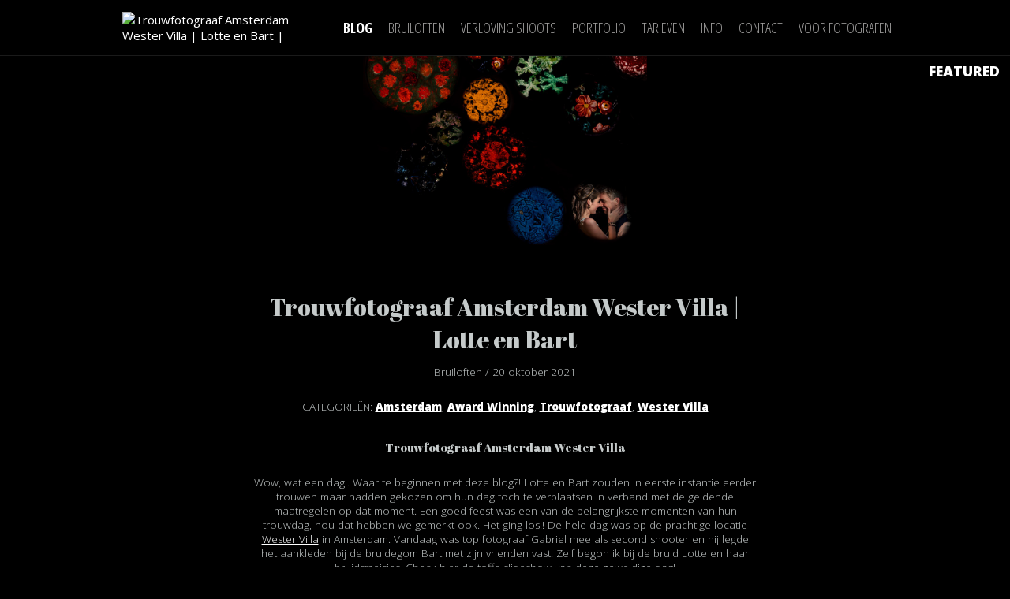

--- FILE ---
content_type: text/html; charset=iso-8859-2
request_url: https://www.pacovanleeuwen.nl/blog/bruiloften/trouwfotograaf-amsterdam-wester-villa-lotte-en-bart
body_size: 26324
content:
<!doctype html> <html> <head><!--SPLIT--><meta http-equiv="Content-Type" content="text/html; charset=iso-8859-2"/> <meta name="title" content="Award Winning Trouwfotograaf Amsterdam | Wester Villa"/> <meta name="description" content="Trouwen bij Wester Villa Amsterdam met een feest wat helemaal los ging, dat is de korte omschrijving van deze trouwdag. Check snel de hele blog met de foto's!"/> <meta name="robots" content="index, follow"/> <meta property="og:title" content="Award Winning Trouwfotograaf Amsterdam | Wester Villa"/> <meta property="og:description" content="Trouwen bij Wester Villa Amsterdam met een feest wat helemaal los ging, dat is de korte omschrijving van deze trouwdag. Check snel de hele blog met de foto's!"/> <meta property="og:image" content="https://www.pacovanleeuwen.nl/img/2148_757_Lotte en Bart by Paco van Leeuwen Photography-29.jpg"/> <link rel="image_src" href="https://www.pacovanleeuwen.nl/img/2148_757_Lotte en Bart by Paco van Leeuwen Photography-29.jpg"/> <meta name="resource-type" content="document"/> <meta name="classification" content="document"/> <meta name="page-topic" content="all, alle,"/> <meta name="author" content="Paco van Leeuwen"/> <meta name="copyright" content="Paco van Leeuwen Fotografie"/> <meta name="canonical" content="http://www.pacovanleeuwen.nl/blog/bruiloften/trouwfotograaf-amsterdam-wester-villa-lotte-en-bart"/> <link rel="alternate" type="application/rss+xml" title="Bruidsfotografie door Paco van Leeuwen" href="/cgi-bin/rss.cgi?id=747"/> <link rel="shortcut icon" href="/img/2143_1120_favico.png"/><!-- Global site tag (gtag.js) - Google Analytics simple cookie bar --><script async src="https://www.googletagmanager.com/gtag/js?id=UA-35741708-1"></script> <script>
  window.dataLayer = window.dataLayer || [];
  function gtag(){dataLayer.push(arguments);}
  gtag('js', new Date());

  var cl = readCookie("cookieLaw");
	if (cl == null) {
    // default consent configuration    
    gtag('consent', 'default', {
      'analytics_storage': 'denied',      
      'ad_storage': 'denied',        
      'ad_personalization': 'denied',
      'ad_user_data': 'denied',
      'functionality_storage': 'denied',
      'personalization_storage': 'denied',
      'security_storage': 'denied',
    });
  } else {
    // allow consent configuration
    gtag('consent', 'default', {
      'analytics_storage': 'granted',      
      'ad_storage': 'granted',        
      'ad_personalization': 'granted',
      'ad_user_data': 'granted',
      'functionality_storage': 'granted',
      'personalization_storage': 'granted',
      'security_storage': 'granted',
    });
  }  

  gtag('config', 'UA-35741708-1', { 'anonymize_ip': true });
</script> <script>var customCookieButton = ""; var customCookieText = "";</script> <meta name="viewport" content="width=device-width, initial-scale=1"> <title>Award Winning Trouwfotograaf Amsterdam | Wester Villa - Bruidsfotografie door Paco van Leeuwen</title><!-- <link href='https://fonts.googleapis.com/css?family=Open+Sans+Condensed:300,700|Abril+Fatface|Open+Sans:400,300,400italic,800' rel='stylesheet' type='text/css'> --><link rel="preconnect" href="https://fonts.googleapis.com"> <link rel="preconnect" href="https://fonts.gstatic.com" crossorigin> <link href="https://fonts.googleapis.com/css2?family=Abril+Fatface&family=Open+Sans:ital,wght@0,300;0,400;0,800;1,400&display=swap" rel="stylesheet"> <link href='https://fonts.googleapis.com/css?family=Open+Sans+Condensed:300,700' rel='stylesheet' type='text/css'><!-- RES /stilus.css --><style>/*CSS*/  /*---------------------------------------------HTML-BODY...*/ html, body { padding: 0; margin: 0; } body { background:#000 url(/art/noise.jpg); border: none; text-align: left; font-size: 15px; color:#c5caca; font-family: 'Open Sans', sans-serif; text-shadow:1px 1px 0 rgba(0,0,0,.7); } h1, h2, h3, h4, h5, .theotherfont { font-family: 'Abril Fatface', cursive; font-weight:400; } /*---------------------------------------------wrapper*/ .wrapper { width: 1000px; position: relative; margin: 0 auto; } .bg-image {background-repeat: no-repeat;background-position: center;} .bg-cover {background-size: cover;} /*---------------------------------------------cover*/ /*nav*/ .cycle-nav span {position:absolute;top: 50%;z-index: 999;font-size: 3rem;transform: scale(1,2);cursor: pointer;opacity: .7;} .cycle-nav span:hover {opacity: 1;} .cycle-nav #prev {left: 10%;} .cycle-nav #next {right: 10%;} #home-nav { position:fixed; right:0; top:25vh; z-index:999; padding:0 1%; text-align:right; text-transform:uppercase; } #home-nav a { display:block; line-height:5vh; padding-right:45px; background:url(/art/menu-state-off.png) no-repeat right; background-size:40px; font-size:0; } #home-nav:hover a { font-size:100%; } #home-nav a.current { font-size:120%; font-weight:800; background-image:url(/art/menu-state-current.png); } /*sections*/ .hero {position: relative;} .hero .brand-img {position: absolute;left: 50%;top: 50%;z-index: 888;transform: translate(-50%,-50%);display: none;} .cycle-slide-hero {width: 100%;height: 100%;height:100vh;} section { position:relative; } .section-photo { height:100vh; background-position:center; background-size:cover; position:relative; overflow:hidden; transform:scale(.98,.98); transition:all ease-out .7s; /*-webkit-filter: blur(10px);*/ opacity:.2; } #home-1-photo {height: 75vh; } .mobile .section-photo { opacity:1; transition:none; transform:scale(1,1); } .section-photo.half { height:66vh; } .section-photo.auto { height:auto; } .section-photo.normal { transform:scale(1,1); -webkit-filter: blur(0); opacity:1; } .section-photo.normal .leadkep { box-shadow:0 0 0 2400px rgba(0,0,0,.90); } .section-photo .photo-title { position:absolute; top:50%; width:50%; height:20vh; background-color:rgba(255,255,255,.83); color:#4c4d4c; text-shadow:none; transition:all ease-out 1s; text-transform:uppercase; } .section-photo .photo-title h2 { line-height:20vh; font-size:300%; padding:0 5vw; } .section-photo.type-1 .photo-title { text-align:right; margin:-10vh 0 0 -10vw; } .section-photo.type-2 .photo-title { text-align:left; right:0; margin:-10vh -10vw 0 0; } .section-photo .photo-title::after, .section-photo .photo-title::before { content:''; position:absolute; top:0; width:40vw; height:100%; background-repeat:no-repeat; background-size:contain; } .section-info { min-height:50vh; padding:2% 0 10%; box-shadow:inset 0 0 333px rgba(0,0,0,1); position:relative; overflow:hidden; } .section-info .column { width:30%; } .section-info .multi-column .column { width:25%; min-height:250px; margin-left:6.2%; margin-right:0; padding-bottom:100px; float:left; position:relative; } .section-info .multi-column .column .button.m5 { position:absolute; bottom:0; left:auto; width:100%; } .section-info.centered .text p { text-align:center; } .section-info .photo img, .section-info .photo .imgReplace, .section-info .photo .contenteditable img, .section-info .photo .contenteditable .imgReplace { position:absolute; width:auto; height:50%; top:25%; } .section-info .blog.photo img { max-width: 94%; width: inherit; position: relative; height: auto; } .section-info.type-1 .photo img, .section-info.type-1 .photo .imgReplace, .section-info.type-1 .photo .contenteditable img, .section-info.type-1 .photo .contenteditable .imgReplace  { left:0; } .section-info.type-1 .text { float:right; text-align:right; padding:0 12% 0 5%; } .section-info.type-2 .photo img, .section-info.type-2 .photo .imgReplace, .section-info.type-2 .photo .contenteditable img, .section-info.type-2 .photo .contenteditable .imgReplace { left:auto; right:0; } .section-info.type-2 .text { float:left; padding:0 5% 0 12%; } .scroller { position:absolute; left:50%; bottom:5%; margin-left:-50px; width:100px; height:100px; background:url(/art/umbro.png) no-repeat center; background-size:contain; cursor:pointer; transition:all ease-in-out .2s;  } .scroller a { position:absolute; left:0; top:0; width:100%; height:100%; background-color:rgba(0,0,0,0); opacity:0; } .section-info .scroller { margin-left:-37px; width:74px; height:74px; background:url(/art/umbro-the-second.png) no-repeat center; background-size:contain; } .scroller:hover { bottom:3%; } .square-45 { width:1000px; height:1000px; background-color:rgba(255,255,255,.2); transform:rotate(45deg); position:absolute; left:50%; top:50%; margin:-500px 0 0 -1200px; } .section-info.type-2 .square-45 { left:auto; right:50%; margin:-500px -1200px 0 0; } .section-info .text .mademyday { position:absolute; top:auto; left:-50%; width:100%; background-color:#d9d9d8; color:#222322; text-shadow:none; font-size:200%; text-align:right; line-height:300%; } .section-info .text .mademyday span { position:relative; left:2%; } .section-info .text .mademyday span strong { position:relative; z-index:1; left:.7%; font-size:120%; } .section-info .text .mademyday span i { position:absolute; left:0; top:-50px; z-index:0; width:150px; height:150px; background-color:#d9d9d8; transform:rotate(45deg); box-shadow:0 0 0 5px rgba(0,0,0,.4); font-size:0; } .section-info .text .finallysomeaction { font-size:200%; line-height:300%; } .multi-images { padding:1% 0; text-align:center; position:relative; overflow:hidden; } .multi-images ul { width:50%; height:480px; position:relative; overflow:hidden; float:left; } .multi-images ul li { width:50%; height:50%; position:relative; overflow:hidden; float:left; } .multi-images ul.single li { width:100%; height:100%; } .multi-images ul li img { width:100%; height:auto; transition:all ease-in-out .4s;  } .multi-images ul li.title { width: 100%; height: 100%; position: absolute; left: 0; top: 0; } .multi-images ul li.title h2 { width: 100%; height: 100%; position:absolute; bottom:0; left: 0; } .multi-images ul li.title h3 { width: 100%; position:absolute; bottom:10%; left: 0; color: #fff; font-size:200%; } .multi-images ul li.title a { display: block; box-sizing: border-box; font-size: 0; width: 100%; height: 100%; position:absolute; bottom:0; left: 0; } .multi-images ul:hover img { transform:scale(1.1,1.1); } .getoff { position:absolute; left:50%; top:50%; width:270px; height:270px; margin:-135px 0 0 -135px; background:url(/art/umbro-gradient.png) no-repeat center; background-size:contain; transition:all ease-out .2s;  } .getoff h3 {  font-family: 'Open Sans', sans-serif; color:#fff; padding:40px 40px 20px 40px; font-size:30px; } .getoff h3 strong { font-size:34px; } .getoff a { position:absolute; width:100%; height:100%; left:0; top:0;  } .getoff p { padding:0 60px; font-size:12px; } .getoff:hover { transform:scale(1.2,1.2); } /*unique section styles*/ #brand-home { width:38%; left:30%; top:55%; position:absolute; } .photo-title#bruids::after { background-image:url(/art/ico-ringu.png); background-position:left; } .photo-title#portfolio::before { left:-40vw; background-image:url(/art/ico-book.png); background-position:right; } .photo-title#infoTitle::after { background-image:url(/art/ico-info.png); background-position:left; } .photo-title#faqTitle::before { left:-40vw; background-image:url(/art/ico-engage.png); background-position:right; } .photo-title#testimonialsTitle::after { background-image:url(/art/ico-quill.png); background-position:left; } .photo-title#blogTitle::before { left:-40vw; background-image:url(/art/ico-comment.png); background-position:right; } .photo-title#contactTitle::after { background-image:url(/art/ico-fly.png); background-position:left; } /*section animations*/ section.animate .section-photo { transform:scale(1,1); /*-webkit-filter: blur(0);*/ opacity:1; } section.animate .section-photo.type-1 .photo-title { margin:-10vh 0 0 -5vw; } section.animate .section-photo.type-2 .photo-title { margin:-10vh -5vw 0 0; } /*---------------------------------------------header*/ #header { width:100%; top:0; left:0; z-index:998; position:relative; background:url(/art/noise.jpg); border-bottom:1px solid rgba(255,255,255,.1); } #header .wrapper { height:70px; } #brand { width:23%; height:auto; position:absolute; top:50%; left:15px; transform:translateY(-50%); transition:all ease-out .2s; } #brand img { width:100%; height:auto; } .is-sticky #header .wrapper { height:50px; } .is-sticky #nav-header a { line-height:50px; } /*menu*/ #nav-header { position:absolute; right:0; top:0; font-family: 'Open Sans Condensed', sans-serif; } #nav-header li { font-size:18px; text-transform:uppercase; margin:0 10px; } #nav-header a { color:#a2a1a0; display:block; line-height:70px; } #nav-header a:hover { color:#e2e2e2; } #nav-header .current a { color:#fff; font-weight:bold; }  #nav-header ul { display:-webkit-box; display:-webkit-flex; display:-ms-flexbox; display:flex; -webkit-box-pack: justify; -moz-box-pack: justify; -ms-flex-pack: justify; -webkit-justify-content: space-around; justify-content:space-around; } #nav-header li { display:block; position:relative; } #nav-header li > ul { display:none; background: url(/art/noise.jpg); font-size:18px; padding:0 10px; } #nav-header li li { white-space:nowrap; } #nav-header li li a { line-height:42px } #nav-header li:hover > ul { display:block; position:absolute; min-width: 100%;box-sizing: border-box;z-index: 999; } #nav-header li.current li a { font-weight:normal; color:#a2a1a0; } #nav-header li.current li.current a { font-weight:bold; color:#fff; }  /*blog nav*/ #blog-nav { position:fixed; right:0; top:10vh; z-index:999; padding:0 1%; text-align:right; text-transform:uppercase; } #blog-nav a { display:block; line-height:5vh; font-size:0; opacity:.5; } #blog-nav a.current { font-size:120%; font-weight:800; opacity:1; } #blog-nav a:hover { font-size:120%; opacity:.7; padding-right:2px; } #blog-nav a:hover img { transform:scale(.98,.98); } /*---------------------------------------------content*/ /*columns*/ .column-title { text-transform:uppercase; margin:3% 0; } .column-title h2 { font-weight:200; font-size:300%; } #article-details .column { width:50%; margin:0 auto; } #article-details .text img { max-width:100%; height:auto; } #teaser-items { padding-left:10%; padding-right:10%; } .row { position:relative; overflow:hidden; } .row .w1 { width:33%; } .row .w4 { width:67%; } .row .w6 { width:100%; } .row .wFull { width:100%; } .row ul, .row li { float:left; } .row .lead { margin:0 1% 10px 0; background-color:transparent; position:relative; overflow:hidden; transition:all ease-out .4s; } .row .lead-2 {float: none; margin-top: 2rem ;margin-bottom: 2rem; padding: 0 25px;box-sizing: border-box;} .row .lead-2 a {color: #d3d3d3;} .row .lead-2 a:hover {color: #fff;} .row .lead-2-title {box-sizing: border-box;} .leadkep {max-width: 100%;height: auto!important;} .row .lead.big { width:98%; height:490px; } .row .lead.small { width:24%; height:240px; box-shadow:inset 0 0 0 2px rgba(255,255,255,.1); text-transform:uppercase; } .row .w6 .lead.small { width:16%; height:0; padding-top:15.7%; margin-right:.66%; } .row .wFull .lead.small { height:0; padding-top:24%; margin:0 1% 1% 0; } .row .lead.quote { background-color:#3b3c3b; } .row .lead img { width:auto; height:103%; position:absolute; left:0; top:0; transition:all ease-out .2s; } .row .lead.small:hover { background-color:#333; } .row .lead.blog:hover { background-color:#fff; } .row .lead:hover .leadkep { opacity:.25; transform:scale(1.1,1.1); } .row .lead a { color:#c5caca; position:absolute; top:0; left:0; z-index:-1; width:80%; height:80%; padding:20% 10% 0; } .row .lead:hover a { text-shadow:none; z-index:1; } .row .lead.blog:hover a { color:#000; } .row .lead h1 { font-size:130%; } .row .lead p { font-size:120%; } .row .lead.quote p { padding:20% 10% 0; } .row .lead.quote h1 { font-size:200%; padding-top:25%; } .row .lead:hover h1 { font-size: 100% } em.under { position:absolute; width:90%; height:40%; left:0; top:0; padding:40% 5% 0; box-shadow:inset 0 -20px 50px rgba(0,0,0,.6); text-transform:none; overflow:hidden; opacity:.6; } .row .lead-full { float:none; width:50%; margin:0 auto; padding:2% 0 1%; } .row .lead-full p { margin:0 0 2%; } .related-articles .row .lead.small { float:none; display:inline-block; width:16%; padding-top:16%; } /*slick carousel slider*/ #carousel-photo { height:auto; } img.slick-slide { opacity:.3; transition:opacity ease-out .5s; } img.slick-current { opacity:1; } .slick-arrow { position:absolute; top:50%; width:100px; height:100px; z-index:997; margin-top:-50px; background:url(/art/umbro.png) no-repeat center; background-size:contain; cursor:pointer; transition:all ease-in-out .2s; border:none; font-size:0; } .slick-arrow.slick-next { right:1%; transform:rotate(-90deg); } .slick-arrow.slick-prev { left:1%; transform:rotate(90deg); } .slider-nav { position:absolute; bottom:0; left:0; } /*cycle2 sliders*/ .cycle-slideshow { position:relative; } #portfolio-slider { height:90vh; position:relative; overflow:hidden; } #portfolio-slider .cycle-slideshow { height:100%; text-align:center; } .slide { width:100%; height:100%; } .slide-img { height:auto; width:100%; position:relative; margin-bottom: 30px; max-width: 1000px; } .slide-img-ghost { position:absolute; left:0; top:-30%; width:100%; height:auto; z-index:800; opacity:.1; } .mini-carousel h1 { margin:0 5px; } .mini-carousel h1 img { width:115px; height:115px; } .mini-carousel a { position:relative; } .mini-carousel h1 em { display:block; font-size:11px; text-transform:none; position:absolute; left:0; top:0; width:105px; height:105px; padding:5px; } .cycle-arrow { position:absolute; top:0; width:115px; height:115px; background-color:#3a3b39; background-repeat:no-repeat; background-size:50%; background-position:center; cursor:pointer; transition:all ease-out .2s; z-index:999; } .cycle-arrow:hover { transform:scale(.8,.8); } .cycle-arrow.next { background-image:url(/art/arrow-right.png); right:-120px; } .cycle-arrow.prev { background-image:url(/art/arrow-left.png); left:-120px; } #portfolio-slider .cycle-arrow { top:50%; margin-top:-55px; background-color:transparent; } #portfolio-slider .cycle-arrow.next { right:5%; } #portfolio-slider .cycle-arrow.prev { left:5%; } #portfolio-pager { position:absolute; bottom:2%; left:0; width:100%; z-index:1000; } #portfolio-pager .slide { width:100px; height:100px; position:relative; overflow:hidden; display:inline-block; margin:0 .4%; font-size:0; vertical-align:top; opacity:.7; cursor:pointer; } #portfolio-pager .slide.cycle-pager-active { box-shadow:0 0 0 3px #fff; opacity:1; } #portfolio-pager .slide img { transform:scale(2,2); width:100%; height:auto; } #portfolio-pager .slide-img-ghost { display:none; } #related {position: relative;} #related #portfolio-pager { position: relative; bottom: 0; margin-top: 10px; } #related #portfolio-pager .slide { margin: 5px .4%; } #related .cycle-nav {position: absolute;top: 50%;width: 100%;margin-top: -25px;} #related .cycle-nav span {position: absolute;z-index: 300;cursor: pointer;} #related .cycle-nav #prev-slide {left: 5%;top: 0;} #related .cycle-nav #next-slide {right: 5%;top: 0;} .triangle-title { display:none; width:300px; height:160px; position:absolute; bottom:0; left:50%; margin-left:-150px; z-index:999; background:url(/art/triangle.png) no-repeat center bottom; background-size:contain; text-align:center; color:#171615; text-shadow:1px 1px 0 rgba(255,255,255,.2); } .triangle-title h1 { position:absolute; z-index:2; width:60%; bottom:10%; left:20%; font-size:18px; } /*related*/ .images { position:relative; width: 100%; text-align: center; } section#carousel .column-title { display:none; } /*--------------------------------------footer*/ #footer { background:url(/art/noise-w.jpg) #fff; color:#777675; text-shadow:none; } #footer .wrapper, #avail .wrapper { overflow:hidden; padding:4vh 0; } #footer .scroller { height:140%; bottom:auto; top:10%; background:url(/art/umbro-footer.png) no-repeat center; background-size:contain; } #footer .left .menu li { padding:0 4px; } #footer .right { font-size:80%; padding:1% 0 0; } #footer a, #avail a { color: #777675; } #footer p, #avail p { margin: 10px 0; } #footer h3 #avail h3 { margin-bottom: 25px;font-size: 24px; } #avail { text-shadow: none!important;color: #777675;} /*text styles*/ .text p { margin: 5% 0 2%; font-weight: 300; font-size:110%; text-align:justify; } .ss-embed-container-TeQXTJ { margin: 5% 0 2%!important; } .text.centered p { text-align:center; } .text h1 { font-size: 500%; margin: 10vh 0 5vh; } .text h2 { font-size: 350%; margin: 7vh 0 4vh; } .text h3 { font-size: 180%; margin: 6vh 0 3vh; } .text h4 { font-size: 130%; margin: 5vh 0 2vh; } .text h5 { font-size: 100%; margin: 5vh 0 2vh; } .text h6 { font-size: 15px; margin: 3vh 0 2vh; } .text a { color: #d3d3d3; } #article-details .text a { color: #fff; text-decoration: underline; } .text ul { padding:0; } .text li { margin:2vh 0 0vh; } .text .date { margin:0; padding:0; } /*doksoft maps center*/ div[id*="doksoft_maps"] { display:block; margin:0 auto; } /*column styles*/ .w15 { width: 15%; } .w20 { width: 20%; } .w25 { width: 25%; } .w32 { width: 32%; } .w42 { width: 42%; } .w48 { width: 48%; } .w50 {width: 50%;} .w60 { width: 60%; } .w64 { width: 64%; } .w75 { width: 73%; } .w80 { width: 78%;  } .w100 { width: 100%;  } /*buttons*/ .button { text-transform:uppercase; font-size:120%; font-family: 'Abril Fatface', cursive; font-weight:400; position:relative; } .button a, input.button { display:inline-block; padding:0 15px; border:2px solid #A4A3A1; line-height:300%;/* background:url(/art/button.png) repeat-x center;*/ background-size:contain; position:relative; transition:all ease-out .2s; } /*.button a::before, input.button::before, .button a::after, input.button::after { content:''; position:absolute; top:0; width:100px; height:100%; background-repeat:no-repeat; background-size:contain; }*/ /*.button a::before, input.button::before { left:-100px; background-image:url(/art/button-before.png); background-position:right; }*/ /*.button a::after, input.button::after { right:-100px; background-image:url(/art/button-after.png); background-position:left; }*/ .button a:hover, input.button:hover { padding:0 15px;background-color: #A4A3A1; color: #fff; } .button.m5 { margin-top:5%; margin-bottom:5%; } .button.ico a { padding-left: 60px; position:relative; } .button.ico span { position:absolute; left:-22px; top:-25%; width:100px; height:150%; background-size:contain; background-repeat:no-repeat; background-position:left; font-size:0; } .button.ico.email span { background-image:url(/art/ico-mail.png); } .button.ico.call span { background-image:url(/art/ico-phone.png); } .button.ico.location span { background-image:url(/art/ico-marker.png); } .more a { } .comment-leads { max-width: 1000px; margin:0 auto; background: #999; } .tags a { color: #d3d3d3; font-weight: bold; } .white-bg { background-color: #fafafa; } .wallpaper-bg { background-image: url('/art/wallpaper3.jpg'); background-size: cover; } .sticky-toaster-hidden {transform: translateY(100%);} /*---------------------------------extra*/  /*...common classes*/ img { border: none; vertical-align: middle; } table { text-align: left; } hr { height: 1px; margin: 2% 0; border: none; box-shadow:0 1px 0 rgba(0,0,0,.8), 0 2px 0 rgba(255,255,255,.1); } a { color: #fff; text-decoration: none; transition:all ease-out .2s; } a:active { opacity: .9; } a.more { color:#fff; text-transform:uppercase; display:inline-block; padding:1% 0; } a.ghost { background: #fff; position: absolute; left: 0; top: 0; width: 100%; height: 100%; opacity: 0; filter: alpha(opacity=0); z-index: 99; } h1, h2, h3, h4, h5, h6, p, ul, ol, li { margin: 0; padding: 0; list-style: none; } p { } i { } .ico { background-repeat: no-repeat; background-position: center; border-radius:50%; } .clear { clear: both; } .left { float: left; } .right { float: right; } .menu ul { font-size:0; } .menu li { display: inline-block; font-size:12px; } ul.floatliLeft li, .menuFloatLeft li { float: left; } ul.floatliRight li, .menuFloatRight li { float: right; } .centered { text-align: center; } .menu.centered ul { text-align: center; } .menu.centered ul li { display: inline-block; vertical-align:top; } .hide { display: none; } .spacer { padding: 0 5px; } .field { background-color:#f2f2f2; border:1px solid rgba(0,0,0,.22); padding:13px 20px 14px; color:#9a9a9a; font-weight:bold; font-size:18px; } input.button { cursor:pointer; } input:focus, select:focus { outline: none; } table { border-spacing: 0; } #home-nav { width: inherit; } .cke_reset_all, #inlineEditorPanelContent { text-shadow: none; } #inlineEditorPanelContent { color: #000; } .pinit { position: relative; bottom: 10px; right: 100px; cursor: pointer; } .w33 { width: 33%;} .clear { clear: both;} #nav-footer li { display: block; font-size: initial; padding: 5px 0px!important;} .testi {} .testi img { margin-right: 20px; width: 120px; height: auto;} .testi .text-left { text-align: left;} .text-center {text-align: center!important;} .text-left {text-align:left!important;} .text-right {text-align: right!important;} .text-uppercase {text-transform: uppercase!important;} #article .cycle-slideshow.mini-carousel {min-height:inherit;}  .zoom-in, .zoom-in img {transition: all ease-out .2s;} .zoom-in:hover, .zoom-in:hover img {transform: scale(1.02,1.02);} .zoom-in .leadkep {padding: 10px; box-shadow: 0 5px 15px rgba(0,0,0,.5), 0 -1px 0 rgba(255,255,255,.1);box-sizing: border-box;} .zoom-in:hover .leadkep {box-shadow: 0 6px 18px rgba(0,0,0,.5), 0 -1px 0 rgba(255,255,255,.2)} .footer-logos img {margin: 0 5px }  /*flex*/ .d-flex {display: flex;flex-wrap: wrap;} .col-responsive {flex: 0 0 33.3333%;}  /*margins*/ .mb-1 {margin-bottom: .5rem;} .mb-2 {margin-bottom: 1rem;} .mb-3 {margin-bottom: 1.5rem;} .mb-4 {margin-bottom: 2.5rem;} .mb-5 {margin-bottom: 3rem;} .mt-1 {margin-top: .5rem;} .mt-2 {margin-top: 1rem;} .mt-3 {margin-top: 1.5rem;} .mt-4 {margin-top: 2.5rem;} .mt-5 {margin-top: 3rem;} .mx-auto {margin-left: auto;margin-right: auto;}  /*paddings*/ .p-1 {padding: .5rem;} .p-2 {padding: 1rem;} .p-3 {padding: 1.5rem;} .p-4 {padding: 2rem;} .p-5 {padding: 2.5rem;}  /*bg-s*/ .bg-1 {background-color: rgba(0,0,0,.4);} .bg-2 {background-color: rgba(0,0,0,.2);}  /*font-sizes*/ .xs-font{font-size:13px} .s-font,.s-font h1,.s-font h2,.s-font h3,.s-font h4,.s-font h5,.s-font p{font-size:13px} .m-font,.m-font h1,.m-font h2,.m-font h3,.m-font h4,.m-font h5,.m-font p{font-size:15px} .l-font,.l-font h1,.l-font h2,.l-font h3,.l-font h4,.l-font h5,.l-font p{font-size:18px} .xl-font,.xl-font h1,.xl-font h2,.xl-font h3,.xl-font h4,.xl-font h5,.xl-font p{font-size:24px} .xxl-font,.xxl-font h1,.xxl-font h2,.xxl-font h3,.xxl-font h4,.xxl-font h5,.xxl-font p{font-size:32px;line-height:1} .xxxl-font,.xxxl-font h1,.xxxl-font h2,.xxxl-font h3,.xxxl-font h4,.xxxl-font h5,.xxxl-font p{font-size:48px;line-height:1}  /*RESPONSIVE*/ @media screen and (max-width: 1600px) { 	.row .lead.big, .row .lead.small { height:0; padding-top:24%; margin:0 1% 1% 0; } 	.row .lead.big { padding-top:100%; } 	.row .lead.quote p:first-child, .row .lead.quote h1 { margin-top:-100%; } 	.row .lead.quote h1 { font-size:140%; } 	.section-info .photo img, .section-info .photo .imgReplace { height:auto!important; width:40%!important; } 	.square-45 { display:none; } 	.section-info { min-height:35vh; } 	.section-info .column { width:44%; } 	.section-info.type-1 .text { padding:0 10% 0 0; } 	.section-info.type-2 .text { padding:0 0 0 10%; } 	.section-info .text .mademyday { position:relative; left:auto; top:auto; line-height:120%; } 	.section-info .text .mademyday span { left:0; } 	.section-info .text .mademyday span strong { left:auto; } 	.section-info .text .mademyday span i { display:none; } 	.section-info .text .finallysomeaction { display:none; } 	.text h1 { font-size: 400%; margin: 10% 0 5%; } 	.text h2 { font-size: 300%; margin: 8% 0 4%; } 	.text h3 { font-size: 120%; margin: 6% 0 2%; } 	.text h4 { font-size: 100%; margin: 5% 0 2%; } 	.text h5 { font-size: 100%; margin: 5% 0 2%; } 	.text h6 { font-size: 90%; margin: 5% 0 2%; } 	.text p { font-size:90%; margin:4% 0 2%; } 	.text li { margin: 2% 0 0; } 	.multi-images .title h1 { font-size: 120%; top: 40% } }  @media screen and (max-width: 1440px) { 	.text h1 { font-size: 300%; margin: 5% 0 2%; } 	.text h2 { font-size: 200%; margin: 5% 0 2%; } 	.text h3 { font-size: 100%; margin: 5% 0 2%; } 	.multi-images ul { height:450px; } 	.cycle-arrow, .cycle-arrow:hover { top:50%; transform:translateY(-50%); } 	.cycle-arrow.next { right:0; } 	.cycle-arrow.prev { left:0; } }  @media screen and (max-width: 1080px) { 	.wrapper { width:100%; } 	#article-details .column { width:75%; } 	#portfolio-pager .slide { width:70px; height:70px; } 	.slide-img { } 	#portfolio-pager { } 	/*.section-photo { height:480px; }*/ 	.section-photo .photo-title::after, .section-photo .photo-title::before { display:none; } 	.section-photo .photo-title { height:100px; width:auto;  } 	section.animate .section-photo.type-1 .photo-title, section.animate .section-photo.type-2 .photo-title { margin:0; } 	.section-photo .photo-title h2 { line-height:100px; padding:0 20px; } 	<!--.section-info { min-height:240px; }--> }  @media screen and (max-width: 960px) {     #teaser-items {padding-left: 1rem;padding-right: 1rem;}     .col-responsive {width: 50%;flex: 0 0 50%;}     .lead-2.w80 {width: 100%;} 	.multi-images ul { height:280px; } }  @media screen and (max-width: 800px) {     .lead-2 .w50 {width: auto;}     .lead-2 > .d-flex {flex-direction: column-reverse;}     .multi-images ul { height:200px; } 	.section-info { padding-bottom:10%; } 	.section-info .multi-column .column { float:none; width:80%; min-height:30px; margin:2% 0; padding:0 10% 5%; } 	.section-info .multi-column .column .button.m5 { position:relative; } 	.scroller, .section-info .scroller { bottom:2%; width:50px; height:50px; margin-left:-25px; } 	.section-photo .photo-title h2 { font-size:200%; } 	.text h3 { font-size:140%; } 	.column-title h2 { font-size:150%; } 	.row .lead h1 { font-size:80%; } 	.row .lead.quote h1 { font-size:90%; } 	.row .lead p { font-size:70%; } 	#portfolio-pager .slide { width:50px; height:50px; } 	#portfolio-pager { display:none; } 	.cycle-arrow { width:70px; height:70px; } 	#portfolio-slider .cycle-arrow { margin-top:-35px; } 	#portfolio-slider .cycle-arrow.next { right:1%; } 	#portfolio-slider .cycle-arrow.prev { left:1%; } 	.row .lead-full { width:auto; } 	#blog-nav { display:none; } 	#home-nav { top:10vh; } 	#home-nav a { line-height:6vh; font-size:80%; } 	#home-nav a.current { font-size:90%; } 	.section-photo.auto { max-height:50vh; } 	.section-photo.normal .leadkep { width:auto; max-height:240px; } 	#footer .column.left, #footer .column.right { float:none; width:100%; text-align:center; } 	#footer .scroller { position:relative; width:50px; height:50px; top:0; margin-top:50px;} 	/*nav inside*/ 	#header .wrapper { height:10vh; } 	#nav-header ul { padding-right:10px; } 	#nav-header li { font-size:15px; margin:0 5px; } 	#nav-header a { line-height:10vh; } }  @media screen and (max-width: 640px) { 	#brand { width:100%; height:100%; left:0; text-align:center; } 	#brand img { width:auto; height:80%; position:relative; top:10%; } 	.multi-images ul { width:100%; height:50vh; } 	.multi-images ul li img { width:auto; height: 100%; transform: translateX(-50%); left: 50%; position: relative; } 	.multi-images ul:hover img { transform:translateX(-44%); } 	.multi-images ul li.title h3 {font-size: 100%; } 	/*.multi-images ul:nth-child(1), .multi-images ul:nth-child(4), .multi-images ul:nth-child(5), .multi-images ul:nth-child(8) { display:none; }*/ 	.section-info .column { width:100%; padding:0; } 	.section-info.type-1 .text, .section-info.type-2 .text { width:80%; padding:0 10%; text-align:center; float:none; } 	.section-info .photo img, .section-info .photo .imgReplace { width:100%; position:relative; } 	/*nav inside*/ 	#nav-header { display:none; position:fixed; top:0; left:0; width:100%; max-height:100%; overflow:scroll; box-shadow:0 0 0 500px rgba(0,0,0,.8); } 	#nav-header ul { padding:1vh 0; text-align:center; background-color:#333; display:block; } 	#nav-header li { font-size:15px; margin:5px 0; width:auto; display:block; float:none; } 	#nav-header a, .is-sticky #nav-header a { line-height:50px; } 	.menu-toggle ul { width:30px; } 	.menu-toggle ul li { height:1px; margin:7px 0; background-color:#fff; } 	#nav-header-toggle { position:absolute; right:15px; top:50%; transform:translateY(-50%); }     .xs-font{font-size:13px} .s-font,.s-font h1,.s-font h2,.s-font h3,.s-font h4,.s-font h5,.s-font p{font-size:13px} .m-font,.m-font h1,.m-font h2,.m-font h3,.m-font h4,.m-font h5,.m-font p{font-size:14px} .l-font,.l-font h1,.l-font h2,.l-font h3,.l-font h4,.l-font h5,.l-font p{font-size:16px} .xl-font,.xl-font h1,.xl-font h2,.xl-font h3,.xl-font h4,.xl-font h5,.xl-font p{font-size:20px} .xxl-font,.xxl-font h1,.xxl-font h2,.xxl-font h3,.xxl-font h4,.xxl-font h5,.xxl-font p{font-size:26px;line-height:1} .xxxl-font,.xxxl-font h1,.xxxl-font h2,.xxxl-font h3,.xxxl-font h4,.xxxl-font h5,.xxxl-font p{font-size:28px;line-height:1} }  @media screen and (max-width: 480px) {     .col-responsive {flex: 0 0 100%;} #article-details .column {width: 100%;} #article-details .column table td {/*display: block;*/margin: 0 auto;/*width: 75%;*/padding: 10px;} 	body { font-size:14px; } 	.multi-images ul { width:50%; height:240px; } 	#brand-home { width:80%; left:0; padding:10px 10%; background-color:rgba(0,0,0,.5); } 	#brand img { height:50%; top:25%; } 	#home-nav { display:none; } 	.section-photo { height:50vh; } 	.section-info { padding-bottom:70px; } 	#portfolio-details { } 	.multi-images ul { } 	.multi-images ul li img { width:auto; height:100%; } 	.imgReplace iframe { width:100%; height:240px; } 	.row .lead.small { width:98%; margin:0 1% 10px 1%; } 	.row .w6 .lead.small { width:98%; } 	.row .wFull .lead.small, #blog .lead.small, #blog .row .lead.big { padding-top:98%; margin:0 1% 20px 1%; } 	.section-photo .photo-title h2 { font-size:100%; } 	.row .w1, .row .w4 { width:100%; float:none; margin:2% 0; } 	.text h2 { font-size:150%; } }  /*freaking iOS devices...*/ @media all and (device-width: 768px) and (device-height: 1024px) and (orientation:portrait) {  }  @media all and (device-width: 768px) and (device-height: 1024px) and (orientation:landscape) {  }  @media screen and (max-height: 800px) { 	.section-photo.auto { max-height:50vh; } 	.section-photo.normal .leadkep { width: auto; max-height: 240px; } }  @media  (min-width: 768px) { 	.cycle-slideshow {min-height: 75vh;} }   /*----------------------------leftovers----------------------*/ /*div { 	outline:1px solid #000; }*/  /* PRICE PLAN */ #plans,#plans ul,#plans ul li { 	margin: 0; 	padding: 0; 	list-style: none; 	text-shadow: none; }  #pricePlans:after { 	content: ''; 	display: table; 	clear: both; }  #pricePlans { 	zoom: 1; }  #pricePlans { 	max-width: 69em; 	margin: 0 auto; }  #pricePlans #plans .plan { 	float: left; 	width: 100%; 	text-align: center; 	border-radius: 5px; 	margin: 0 0 20px 0;  	-webkit-box-shadow: inset 0 0 0 2px rgba(255,255,255,.1); 	box-shadow: inset 0 0 0 2px rgba(255,255,255,.1);  	background-color: #3b3c3b; }  .planContainer .title h2 { 	font-size: 2.125em; 	font-weight: 300; 	color: #c5caca; 	margin: 0; 	padding: .6em 0; }  .planContainer .title h2.bestPlanTitle {     background: #fff;     color: #3e4f6a; 	border-radius: 5px 5px 0 0; }   .planContainer .price p { 	background: #c5caca; 	color: #fff; 	font-size: 1.2em; 	font-weight: 700; 	height: 2.6em; 	line-height: 2.6em; 	margin: 0 0 1em; 	text-shadow: none; }  .planContainer .price p.bestPlanPrice { 	background: #f7814d; }  .planContainer .price p span { 	color: #8394ae; }  .planContainer .options { 	margin-top: 10em; }  .planContainer .options li { 	font-weight: 700; 	line-height: 2.5; }  .planContainer .options li span { 	font-weight: 400; 	color: #979797; 	text-shadow: none; }  .planContainer .button a { 	text-transform: uppercase; 	text-decoration: none; 	color: #fff; 	font-weight: 700; 	letter-spacing: 3px; 	line-height: 2.8em; 	display: inline-block; 	width: 80%; 	height: 2.8em; 	border-radius: 4px; 	margin: 1.5em 0 1.8em; }  .planContainer .button a.bestPlanButton { 	color: #fff; }  #credits { 	text-align: center; 	font-size: .8em; 	font-style: italic; 	color: #777; }  #credits a { 	color: #333; }  #credits a:hover { 	text-decoration: none; }  @media screen and (min-width: 481px) and (max-width: 768px) {  #pricePlans #plans .plan { 	width: 49%; 	margin: 0 2% 20px 0; }  #pricePlans #plans > li:nth-child(2n) { 	margin-right: 0; }  }  @media screen and (min-width: 769px) and (max-width: 1024px) {  #pricePlans #plans .plan { 	width: 49%; 	margin: 0 2% 20px 0; }  #pricePlans #plans > li:nth-child(2n) { 	margin-right: 0; }  }  @media screen and (min-width: 1025px) {  #pricePlans { 	margin: 2em auto; }  #pricePlans #plans .plan { 	width: 32%; 	margin: 0 1.33% 20px 0;  	-webkit-transition: all .25s; 	   -moz-transition: all .25s; 	    -ms-transition: all .25s; 	     -o-transition: all .25s; 	        transition: all .25s; }  #pricePlans #plans > li:last-child { 	margin-right: 0; }  #pricePlans #plans .plan:hover { 	-webkit-transform: scale(1.04); 	   -moz-transform: scale(1.04); 	    -ms-transform: scale(1.04); 	     -o-transform: scale(1.04); 	        transform: scale(1.04); }  .planContainer .button a { 	-webkit-transition: all .25s; 	   -moz-transition: all .25s; 	    -ms-transition: all .25s; 	     -o-transition: all .25s; 	        transition: all .25s; }  .planContainer .button a:hover { }  .planContainer .button a.bestPlanButton:hover {  }  }  /*new 2023*/ .accordion-wrapper {width: 100%; max-width: 500px;margin: 0 auto;} .accordion-wrapper > * {box-sizing: border-box;} .accordion { 	font-family: 'Abril Fatface', cursive; 	background-color: transparent; 	color: #fff; 	cursor: pointer; 	padding: 18px; 	width: 100%; 	border: 2px solid #777675; 	text-align: left; 	outline: none; 	font-size: 22px; 	transition: 0.4s;   }      .active, .accordion:hover { 	background-color: #333;   }      .acc-panel { 	padding: 0 18px; 	background-color: #333; 	width: 100%; 	max-height: 0; 	overflow: hidden; 	transition: max-height 0.2s ease-out;   }   .acc-panel > div {padding: 18px 0;} </style> <meta property="fb:admins" content="10156265167120134"/> <meta name="google-site-verification" content="GK24J5B8p69aFrjkc_7ZKRSgBDf2McwAYlMO6AI0UmY"/> </head> <body id="top"><!--START--><div id="header"> <div class="wrapper"> <div id="brand"><a href="/"><img src="/art/logo-paco.png" width="825" height="148" alt="Trouwfotograaf Amsterdam Wester Villa | Lotte en Bart | "/></a></div> <div class="menu" id="nav-header"></div> <div class="menu-toggle" id="nav-header-toggle"> <ul> <li></li> <li></li> <li></li> </ul> </div> </div> </div> <div id="fb-root"></div> <script>
  window.fbAsyncInit = function() {
    FB.init({
      appId      : '1014655511909511',
      xfbml      : true,
	  cookie     : true,
      version    : 'v2.3'
    });
  };

  (function(d, s, id){
     var js, fjs = d.getElementsByTagName(s)[0];
     if (d.getElementById(id)) {return;}
     js = d.createElement(s); js.id = id;
     js.src = "//connect.facebook.net/nl_NL/sdk.js";
     fjs.parentNode.insertBefore(js, fjs);
   }(document, 'script', 'facebook-jssdk'));
</script> <script type="text/javascript" async defer src="//assets.pinterest.com/js/pinit.js"></script> <nav id="blog-nav"> <ul> <li><a href="/blog/featured" class="current">featured<img src="/art/cat-1.png" width="80" height="80" alt=""/></a></li> <li><a href="/blog/verloving-shoots">Verloving shoots<img src="/art/cat-2.png" width="80" height="80" alt=""/></a></li> <li><a href="/blog/bruiloften">Bruiloften<img src="/art/cat-3.png" width="80" height="80" alt=""/></a></li><!--<li><a href="/blog/personal">Personal<img src="/art/cat-4.png" width="80" height="80" alt=""/></a></li>--><!--<li><a href="/blog/reizen">Reizen<img src="/art/cat-5.png" width="80" height="80" alt=""/></a></li>--><!--<li><a href="/blog/partners">Partners<img src="/art/cat-6.png" width="80" height="80" alt=""/></a></li>--><!--<li><a href="/blog/portret">Portret<img src="/art/cat-7.png" width="80" height="80" alt=""/></a></li>        --><!--<li><a href="/blog/gear">Gear<img src="/art/cat-8.png" width="80" height="80" alt=""/></a></li>--><li><a href="/blog/workshops">Workshops<img src="/art/cat-9.png" width="80" height="80" alt=""/></a></li><!--<li><a href="/blog/video">Video<img src="/art/cat-10.png" width="80" height="80" alt=""/></a></li>--></ul> </nav> <section id="article"> <div class="section-photo auto normal centered" id="article-photo" style="background-image:url(/img/2148_757_Lotte en Bart by Paco van Leeuwen Photography-29.jpg)"> <img src="/img/2148_757_Lotte en Bart by Paco van Leeuwen Photography-29.jpg" class="leadkep" border="0" alt="Trouwfotograaf Amsterdam Wester Villa | Lotte en Bart" title="Trouwfotograaf Amsterdam Wester Villa | Lotte en Bart"/> <p class="scroller"><a href="#article-details" data-scroll></a></p> </div> <div class="section-info" id="article-details"> <div class="column text centered"> <h2>Trouwfotograaf Amsterdam Wester Villa | Lotte en Bart</h2> <p class="date">Bruiloften / 20 oktober 2021</p> <p class="tags">CATEGORIEËN: <a href="/nl/tag/amsterdam">Amsterdam</a>, <a href="/nl/tag/award_winning">Award Winning</a>, <a href="/nl/tag/trouwfotograaf">Trouwfotograaf</a>, <a href="/nl/tag/wester_villa">Wester Villa</a></p> <h3></h3> <h3>Trouwfotograaf Amsterdam Wester Villa</h3> <p>Wow, wat een dag.. Waar te beginnen met deze blog?! Lotte en Bart zouden in eerste instantie eerder trouwen maar hadden gekozen om hun dag toch te verplaatsen in verband met de geldende maatregelen op dat moment. Een goed feest was een van de belangrijkste momenten van hun trouwdag, nou dat hebben we gemerkt ook. Het ging los!! De hele dag was op de prachtige locatie <a href="https://westervilla.nl/" target="_blank">Wester Villa</a> in Amsterdam. Vandaag was top fotograaf Gabriel mee als second shooter en hij legde het aankleden bij de bruidegom Bart met zijn vrienden vast. Zelf begon ik bij de bruid Lotte en haar bruidsmeisjes. Check hier de toffe slideshow van deze geweldige dag!</p> <div> <style type="text/css">.ss-embed-container-JBmxCw{position:relative;padding-bottom:66.6%;height:0;overflow:hidden;max-width:100%;}.ss-embed-container-JBmxCw iframe{position:absolute;top:0;left:0;width:100%!important;height:100%!important;}</style> <div class="ss-embed-container-JBmxCw"><iframe allowfullscreen="" frameborder="0" mozallowfullscreen="" src="https://paco-van-leeuwen-fotografie.smartslides.com/lotte-en-bart?pt=ed" webkitallowfullscreen=""></iframe></div> </div> <h3>Trouwfotgraaf Amsterdam bij het aankleden</h3> <p>Het beste is om in de ochtend al te beginnen met fotograferen op een trouwdag. Het is natuurlijk super leuk om de foto&#39;s van de ochtend te zien van de mensen die het belangrijkste zijn voor jou. Belengrijker nog is dat je gewend raakt dat er een trouwfotograaf aanwezig waar je aan gewend raakt dat die er is. Op een gegeven moment laat je dat los en vergeet je bijna dat er een fotograaf is. Dan krijg je de mooiste en meest authentieke reacties en emoties. Dus niet poseren, maar het documenteren wat er allemaal gebeurd.&nbsp;</p> <p><img alt="Trouwfotograaf Amsterdam aankleed moment bruid" src="/webimages/images/Lotte%20en%20Bart/Lotte%20en%20Bart%20by%20Paco%20van%20Leeuwen%20Photography-1.jpg" style="width: 1600px; height: 1067px;"/></p> <p><img alt="Trouwfotograaf Amsterdam aankleed moment bruidegom" src="/webimages/images/Lotte%20en%20Bart/Lotte%20en%20Bart%20by%20Paco%20van%20Leeuwen%20Photography-2.jpg" style="width: 1600px; height: 1067px;"/></p> <p><img alt="Trouwfotograaf Amsterdam haar en make-up bruid" src="/webimages/images/Lotte%20en%20Bart/Lotte%20en%20Bart%20by%20Paco%20van%20Leeuwen%20Photography-3.jpg" style="width: 1600px; height: 1067px;"/></p> <p><img alt="Trouwfotograaf Amsterdam corsages bruidegom en best men" src="/webimages/images/Lotte%20en%20Bart/Lotte%20en%20Bart%20by%20Paco%20van%20Leeuwen%20Photography-4.jpg" style="width: 1600px; height: 1067px;"/></p> <p><img alt="Trouwfotograaf Amsterdam champagne moment bruid en bruidsmeisjes" src="/webimages/images/Lotte%20en%20Bart/Lotte%20en%20Bart%20by%20Paco%20van%20Leeuwen%20Photography-5.jpg" style="width: 1600px; height: 1067px;"/></p> <p><img alt="Trouwfotograaf Amsterdam bruid doet trouwjurk aan" src="/webimages/images/Lotte%20en%20Bart/Lotte%20en%20Bart%20by%20Paco%20van%20Leeuwen%20Photography-6.jpg" style="width: 1600px; height: 1067px;"/></p> <h3>Trouwfotograaf Amsterdam Ceremonie bij Wester Villa</h3> <p>Een leuke en goede ambtenaar kan echt je ceremonie zo leuk en speciaal maken. Vandaag was er zoveel humor, hij wist echt veel grappige ins en outs van het bruidspaar. Dit geeft echt zoveel mooie reacties van alle gasten, dat helpt ons ook weer om leuke foto&#39;s van hun te maken. Samen met mooie geloftes voor elkaar maakt dat een ceremonie helemaal compleet. En dan als cadeautje ook nog een lichtstraal op het bruidspaar tijdens de eerste kus!</p> <p><img alt="Trouwfotograaf Amsterdam ceremonie bij Wester Villa" src="/webimages/images/Lotte%20en%20Bart/Lotte%20en%20Bart%20by%20Paco%20van%20Leeuwen%20Photography-7.jpg" style="width: 1600px; height: 1067px;"/></p> <p><img alt="Trouwfotograaf Amsterdam eerste kus trouw ceremonie bruidspaar bij wester villa" src="/webimages/images/Lotte%20en%20Bart/Lotte%20en%20Bart%20by%20Paco%20van%20Leeuwen%20Photography-9.jpg" style="width: 1600px; height: 1067px;"/></p> <p><img alt="Trouwfotograaf Amsterdam bruidspaar verlaat de zaal bij wester villa" src="/webimages/images/Lotte%20en%20Bart/Lotte%20en%20Bart%20by%20Paco%20van%20Leeuwen%20Photography-10.jpg" style="width: 1600px; height: 1067px;"/></p> <h3>Trouwfotograaf Amsterdam fotoshoot Wester Park</h3> <p>Na de ceremonie en het proost/taart moment hadden we een uurtje voor de fotoshoot. Het mooie herfst licht begon aan het einde van de middag steeds mooier te worden, het was echt de perfecte tijd om foto&#39;s samen te maken. Hier een aantal van mijn favorieten van de korte shoot!</p> <p><img alt="Trouwfotograaf Amsterdam fotoshoot Wester Park" src="/webimages/images/Lotte%20en%20Bart/Lotte%20en%20Bart%20by%20Paco%20van%20Leeuwen%20Photography-12.jpg" style="width: 1600px; height: 1067px;"/></p> <p><img alt="Trouwfotograaf Amsterdam fotoshoot bij Wester Villa" src="/webimages/images/Lotte%20en%20Bart/Lotte%20en%20Bart%20by%20Paco%20van%20Leeuwen%20Photography-13.jpg" style="width: 1600px; height: 1067px;"/></p> <p><img alt="Trouwfotograaf Amsterdam fotoshoot bruidspaar in Wester Park" src="/webimages/images/Lotte%20en%20Bart/Lotte%20en%20Bart%20by%20Paco%20van%20Leeuwen%20Photography-14.jpg" style="width: 1600px; height: 1067px;"/></p> <p><img alt="Trouwfotograaf Amsterdam foto bruid in Wester Park" src="/webimages/images/Lotte%20en%20Bart/Lotte%20en%20Bart%20by%20Paco%20van%20Leeuwen%20Photography-16.jpg" style="width: 1067px; height: 1600px;"/></p> <p><img alt="Trouwfotograaf Amsterdam fotoshoot bruid en bruidegom in Wester Park" src="/webimages/images/Lotte%20en%20Bart/Lotte%20en%20Bart%20by%20Paco%20van%20Leeuwen%20Photography-15.jpg" style="width: 1600px; height: 1067px;"/></p> <p><img alt="Trouwfotograaf Amsterdam fotoshoot bruidspaar in Wester Park" src="/webimages/images/Lotte%20en%20Bart/Lotte%20en%20Bart%20by%20Paco%20van%20Leeuwen%20Photography-17.jpg" style="width: 1600px; height: 1067px;"/></p> <p><img alt="Trouwfotograaf Amsterdam golden hour shoot" src="/webimages/images/Lotte%20en%20Bart/Lotte%20en%20Bart%20by%20Paco%20van%20Leeuwen%20Photography-20.jpg" style="width: 1600px; height: 1067px;"/></p> <p><img alt="Trouwfotograaf Amsterdam groepsfoto bij Wester Villa" src="/webimages/images/Lotte%20en%20Bart/Lotte%20en%20Bart%20by%20Paco%20van%20Leeuwen%20Photography-18.jpg" style="width: 1600px; height: 1067px;"/></p> <h3>Trouwfotograaf Amsterdam Diner en Feest bij Wester Villa</h3> <p>Een heerlijk diner met een aantal mooie speeches, de foto&#39;s zitten in de slideshow. De keuze voor deze blog is toch meer gevallen op het feest. Met thema Zuid-Afrika had bijna iedereen rekening gehouden en waren of verkeeld of hadden iets meegnomen om aan dit thema te voldoen. Na een een eerste dans ging het echt meteen los en het is niet meer gestopt die avond!</p> <p><img alt="Trouwfotograaf Amsterdam Speech bruidegom Wester Villa" src="/webimages/images/Lotte%20en%20Bart/Lotte%20en%20Bart%20by%20Paco%20van%20Leeuwen%20Photography-19.jpg" style="width: 1600px; height: 1067px;"/></p> <p><img alt="Trouwfotograaf Amsterdam bruid met oma" src="/webimages/images/Lotte%20en%20Bart/Lotte%20en%20Bart%20by%20Paco%20van%20Leeuwen%20Photography-21.jpg" style="width: 1600px; height: 1067px;"/></p> <p><img alt="Trouwfotograaf Amsterdam eerste dans bruidspaar bij Wester Villa" src="/webimages/images/Lotte%20en%20Bart/Lotte%20en%20Bart%20by%20Paco%20van%20Leeuwen%20Photography-22.jpg" style="width: 1600px; height: 1067px;"/></p> <p><img alt="Trouwfotograaf Amsterdam Trouwfeest Wester Villa" src="/webimages/images/Lotte%20en%20Bart/Lotte%20en%20Bart%20by%20Paco%20van%20Leeuwen%20Photography-23.jpg" style="width: 1600px; height: 1067px;"/></p> <p><img alt="Trouwfotograaf Amsterdam Trouwfeest Afrika Thema" src="/webimages/images/Lotte%20en%20Bart/Lotte%20en%20Bart%20by%20Paco%20van%20Leeuwen%20Photography-24.jpg" style="width: 1600px; height: 1067px;"/></p> <p><img alt="Trouwfotograaf Amsterdam Trouwfeest Afrika Thema Wester Villa" src="/webimages/images/Lotte%20en%20Bart/Lotte%20en%20Bart%20by%20Paco%20van%20Leeuwen%20Photography-25.jpg" style="width: 1600px; height: 1067px;"/></p> <p><img alt="Trouwfotograaf Amsterdam Bruid en Bruidegom gaan los" src="/webimages/images/Lotte%20en%20Bart/Lotte%20en%20Bart%20by%20Paco%20van%20Leeuwen%20Photography-26.jpg" style="width: 1600px; height: 1067px;"/></p> <p><img alt="Trouwfotograaf Amsterdam Bruidegom gaat los met zus" src="/webimages/images/Lotte%20en%20Bart/Lotte%20en%20Bart%20by%20Paco%20van%20Leeuwen%20Photography-27.jpg" style="width: 1600px; height: 1067px;"/></p> <p><img alt="Trouwfotograaf Amsterdam voetjes van de vloer" src="/webimages/images/Lotte%20en%20Bart/Lotte%20en%20Bart%20by%20Paco%20van%20Leeuwen%20Photography-28.jpg" style="width: 1600px; height: 1067px;"/></p> <p><img alt="Trouwfotograaf Amsterdam Creatieve avond shoot bruidspaar" src="/webimages/images/Lotte%20en%20Bart/Lotte%20en%20Bart%20by%20Paco%20van%20Leeuwen%20Photography-29.jpg" style="width: 1600px; height: 1067px;"/></p> <p><img alt="Trouwfotograaf Amsterdam Creatieve avond shoot bruid en bruidegom" src="/webimages/images/Lotte%20en%20Bart/Lotte%20en%20Bart%20by%20Paco%20van%20Leeuwen%20Photography-30.jpg" style="width: 1600px; height: 1067px;"/></p> </div> <div class="column accordion-wrapper"> <button class="accordion hide-if-empty"></button> <div class="acc-panel"> <div class="hide-if-empty"></div> </div> <button class="accordion hide-if-empty"></button> <div class="acc-panel"> <div class="hide-if-empty"></div> </div> <button class="accordion hide-if-empty"></button> <div class="acc-panel"> <div class="hide-if-empty"></div> </div> <button class="accordion hide-if-empty"></button> <div class="acc-panel"> <div class="hide-if-empty"></div> </div> <button class="accordion hide-if-empty"></button> <div class="acc-panel"> <div class="hide-if-empty"></div> </div> </div> <hr> <div class="column text centered"> </div> <hr> <div class="centered related-articles"> <div class="column-title centered"> <h3>Ook interessant voor je</h3> </div> <div class="row"> <ul class="wFull"> <li class="lead small"> <h1><a href="/blog/bruiloften/trouwfotograaf-surinaamse-bruiloft-in-amsterdam-liza-en-yannick">Trouwfotograaf Surinaamse bruiloft in Amsterdam | Liza en Yannick</a></h1> <img src="/img/2148_9003_Liza en Yannick by Paco van Leeuwen Photography-16.jpg" class="leadkep" border="0" alt="Trouwfotograaf Surinaamse bruiloft in Amsterdam | Liza en Yannick" title="Trouwfotograaf Surinaamse bruiloft in Amsterdam | Liza en Yannick" width="480" height="480"/> </li> <li class="lead small"> <h1><a href="/bruiloften/bruiloften/trouwfotograaf-kasteel-wijenburg-echteld-yin-en-dennie">Trouwfotograaf Kasteel Wijenburg Echteld | Yin en Dennie</a></h1> <img src="/img/2148_3364_Dennie_en_Yin-0003.jpg" class="leadkep" border="0" alt="Trouwfotograaf Kasteel Wijenburg Echteld | Yin en Dennie" title="Trouwfotograaf Kasteel Wijenburg Echteld | Yin en Dennie" width="480" height="480"/> </li> <li class="lead small"> <h1><a href="/blog/bruiloften/trouwfotograaf-t-spaansche-hof-en-bleyenberg-den-haag-inger-en-ken">Trouwfotograaf 't Spaansche Hof en Bleyenberg Den Haag | Inger en Ken</a></h1> <img src="/img/2148_1133_Inger en Ken by Paco van Leeuwen Photography-12.jpg" class="leadkep" border="0" alt="Trouwfotograaf 't Spaansche Hof en Bleyenberg Den Haag | Inger en Ken" title="Trouwfotograaf 't Spaansche Hof en Bleyenberg Den Haag | Inger en Ken" width="480" height="480"/> </li> <li class="lead small"> <h1><a href="/blog/bruiloften/trouwfotograaf-den-haag-kasteel-de-wittenburg-wassenaar-andreina-en-koen">Trouwfotograaf Den Haag Kasteel de Wittenburg Wassenaar | Andreina en Koen</a></h1> <img src="/img/2148_8223_Andreina en Koen by Paco van Leeuwen Photography-17.jpg" class="leadkep" border="0" alt="Trouwfotograaf Den Haag Kasteel de Wittenburg Wassenaar | Andreina en Koen" title="Trouwfotograaf Den Haag Kasteel de Wittenburg Wassenaar | Andreina en Koen" width="480" height="480"/> </li> </ul> </div> </div> <div class="column text centered"> </div> <div class="centered" id="comments"> <div class="column-title"> <h3>Opmerkingen</h3> </div> <div class="comment-leads"> <div class="fb-comments" data-numposts="5" data-colorscheme="light" data-width="100%" <div class="fb-comments" data-href="https://www.pacovanleeuwen.nl/blog/bruiloften/trouwfotograaf-amsterdam-wester-villa-lotte-en-bart" data-numposts="5"></div></div> </div> <hr> </div> <div class="white-bg" id="avail"> <div class="wrapper centered"> <h3 class="title theotherfont">Check beschikbaarheid</h3> <p>Reserveer tijdig jullie trouwdatum, populaire trouwmaanden zijn namelijk snel volgeboekt. Heb je een vraag of wil je checken of wij op jouw trouwdatum nog beschikbaar zijn. Neem dan contact op via onderstaande button!</p> <div class="button m5 centered" style="margin-bottom: 0"><a href="/over-ons/contact">DATUM RESERVEREN</a></div> </div> </div> <div class="column-title centered"> <h3>RECENT POSTS</h3> </div> <div class="wrapper slider-holder"> <div class="cycle-slideshow mini-carousel"data-cycle-fx=carousel data-cycle-timeout=0 data-cycle-slides="> h1"data-cycle-next="#next-slide"data-cycle-prev="#prev-slide"> </div> <div class="cycle-arrow next" id="next-slide"></div> <div class="cycle-arrow prev" id="prev-slide"></div> </div> <hr> <p class="theotherfont centered"><a href="#" onclick="goBack()">TERUG</a></p> <br><br> </div> </section><!--//section 1--><script>
function goBack() {
    window.history.back();
}
</script> <style>
  #availfooter {display: none!important}
  .section-info {padding-bottom: 0}
</style> <script>
  var acc = document.getElementsByClassName("accordion");
  var i;
  
  for (i = 0; i < acc.length; i++) {
    acc[i].addEventListener("click", function() {
      this.classList.toggle("active");
      var panel = this.nextElementSibling;
      if (panel.style.maxHeight) {
        panel.style.maxHeight = null;
      } else {
        panel.style.maxHeight = panel.scrollHeight + "px";
      } 
    });
  }
  </script> <div id="footer"> <div class="white-bg" id="availfooter"> <div class="wrapper centered"> <h3 class="title theotherfont">Check beschikbaarheid</h3> <p>Reserveer tijdig jullie trouwdatum, populaire trouwmaanden zijn namelijk snel volgeboekt. Heb je een vraag of wil je checken of wij op jouw trouwdatum nog beschikbaar zijn. Neem dan contact op via onderstaande button!</p> <div class="button m5 centered" style="margin-bottom: 0"><a href="/over-ons/contact">DATUM RESERVEREN</a></div> </div> </div> <div class="wrapper"> <div class="column w60 left"> <h3 class="title theotherfont">Bruidsfotograaf Paco van Leeuwen</h3> <p style="margin-right: 35px">Bekend om creativiteit, oog voor detail en het vastleggen van spontane magische momenten op jullie trouwdag. Vol passie, enthousiast, professioneel maar vooral zeer ongedwongen en onzichtbaar op jullie dag. Dat ben ik, Paco van Leeuwen.</p> <div class="button m5 centered"><a href="/over-ons/contact">ZEG HOI TEGEN PACO!</a></div> <p>&nbsp;</p> </div> <div class="column w25 left"> <h3 class="title theotherfont">Contact</h3> <p>Laan van Meerdervoort 37B</p> <p>2517AD Den Haag</p> <p><a href="tel:+31624751403">+31 6 24 75 1403</a></p> <p><a href="mailto:info@pacovanleeuwen.nl">info@pacovanleeuwen.nl</a></p> </div> <div class="column w15 left"> <h3 class="title theotherfont">Links</h3> <div class="menu" id="nav-footer"></div> </div> <div class="clear"></div> <div class="footer-logos"> <p class="cemtered">&nbsp;</p> <center><img src="/webimages/files/logo-fearless-award.png" style="width: 150px; height: 150px;"/>&nbsp; &nbsp;&nbsp;&nbsp; &nbsp;<img alt="" src="/webimages/files/Masters-Award-Winner-600-red-retina.png" style="width: 150px; height: 150px;"/><img alt="" src="/webimages/files/slr-lounge-apex-badge-web.png" style="width: 345px; height: 150px;"/>&nbsp;<img alt="Bruidsfotograaf Den Haag Paco van Leeuwen" height="150" src="/art/pacovanleeuwen-bruidsfotograaf-den-haag-wedisson-awards.jpg"/></center> <p>&nbsp;</p> </div> <br><br> <div class="column left"> <ul class="menu"> <li><a href="https://www.instagram.com/pacovanleeuwen.nl/" target="_blank"><img src="/art/ico-instagram.png" width="40" height="40" alt="instagram"/></a></li> <li><a href="https://www.facebook.com/PacoVanLeeuwenFotografie" target="_blank"><img src="/art/ico-facebook.png" width="40" height="40" alt="facebook"/></a></li> <li><a href="https://plus.google.com/101642351954851022014/about" target="_blank"><img src="/art/ico-googleplus.png" width="40" height="40" alt="google plus"/></a></li> <li><a href="https://www.linkedin.com/in/paco-van-leeuwen-fotografie-5983a66b" target="_blank"><img src="/art/ico-linkedin.png" width="40" height="40" alt="linkedin"/></a></li> </ul> </div> <div class="column theotherfont right"> <p>&copy; Bruidsfotograaf Den Haag Paco van Leeuwen. All Rights Reserved.</p> </div><!--<p class="scroller"><a href="#top" data-scroll></a></p>--></div> </div><!--REZ--><link href="//static.itworx.hu/jquery/themes/ui-lightness/jquery.ui.all.min.css" rel="stylesheet" type="text/css"/> <script src="//ajax.googleapis.com/ajax/libs/jquery/1.8.3/jquery.min.js"></script> <script src="//ajax.googleapis.com/ajax/libs/jqueryui/1.11.1/jquery-ui.min.js"></script><!-- RES cmsFunctions.min.js --><script>var randomnumber = Math.floor(Math.random()*11000000);
var is_mobile = false;
var is_waypoint = false;

var Cms = function(siteID) {
    this.siteID = siteID;
};

//
// ***** AUTOCOMPLETE *****
//
Cms.prototype.setAutocomplete = function(config) {
	var siteID = this.siteID;
	$( "#" + config.termDiv ).val( config.defaultText );
	$( "#" + config.termDiv ).focus(function() {
		if ($(this).val() == config.defaultText) {
			$(this).val('');
		}
    });
	if (config.shopSearch == null) {
		config.shopSearch = "";
	}
	$( "#" + config.termDiv ).autocomplete({
		source:	function(request, response) {
            $.ajax({
                url: "/cgi-bin/itworx/lib/hirbox/ajax_search.cgi",
                dataType: "json",
                data: {
                    'term': request.term,
                    'siteID': siteID,
					'showCategoryName': config.showCategoryName,
					'showColumnName': config.showColumnName,
					'language': config.language,
					'categoryID': config.categoryID.join(','),
					'columnID': config.columnID.join(','),
					'shopSearch': config.shopSearch
                },
                success: function(data) {
                    response(data);
                }
            });
		},
		minLength: 1,
		select: function( event, ui ) {
			//document.location.href = ui.item.id + "?mit=" + encodeURI($( "#mit" ).val());
			document.location.href = ui.item.id;
		}						
	});

	$('form[name="' + config.form + '"]').submit(function(event){
		event.preventDefault();
		if (config.noSubmit != true) {
			if ($( "#" + config.termDiv ).val() == config.defaultText) {
				$( "#" + config.termDiv ).val('*');
			}
			
			var cats = new Array();		
			var catsUrl = "";
			for (var x = 0; x < config.categoryID.length; x++) {
				cats.push("CATEGORY=" + config.categoryID[x]);
			}
			if (cats.length > 0) {
				catsUrl = "&" + cats.join("&");
			}
			
			var cols = new Array();
			var colsUrl = "";
			for (var x = 0; x < config.columnID.length; x++) {
				cols.push("COLUMN=" + config.columnID[x]);
			}
			if (cols.length > 0) {
				colsUrl = "&" + cols.join("&");
			}

			document.location.href = "/?autocomplete=1&mit=" + $( "#" + config.termDiv ).val() + "&SHOPTEXT=" + $( "#" + config.termDiv ).val() + "&SHOPSEARCH=" + config.shopSearch + "&nyelv=" + config.language + "&view=rv&tID=" + config.templateColumnID + "&DOSEARCH=1&SEARCHFULLTEXT=mit" + catsUrl + colsUrl;
		}
	});	
};

//
// ***** stickyHeader *****
//
function stickyHeader(config) {
	// Do our DOM lookups beforehand
	var nav_container = $("." + config.navContainerClass);
	var nav = $("nav");
	var top_spacing = 0;
	var waypoint_offset = 0;

	nav_container.waypoint(function(direction) {
		if (direction == 'down') {			
			nav_container.css({ 'height':nav.outerHeight() });		
			nav.stop().addClass("sticky").css("top", config.offset-nav.outerHeight());				
		} else {
			nav_container.css({ 'height':'auto' });
			nav.stop().removeClass("sticky").css("top",nav.outerHeight()+waypoint_offset);
		}
	}, {
		offset: function() {
				return -nav.outerHeight()-waypoint_offset;
			}
		}
	);
};

/* WAYPOINT BASED IMAGE LOADER */
function waypointImageLoader() {
	$('.waypointImageLoader').waypoint(function() {
		var w = "";
		var h = "";
		var t = "";
		if ( parseFloat($(this).width()) > 0 ) {
			w = "width='" + $(this).width() + "'";
		}
		if ( parseFloat($(this).height()) > 0 ) {
			h = "height='" + $(this).height() + "'";
		}
		if ($(this).attr("title") != undefined) {
			t = $(this).attr("title");
		}
		$(this).html( "<img src='" + $(this).attr("data") +"' " + w + " " + h + " alt='" + t +"' title='" + t +"' />" );
	}, {
		triggerOnce: true,
		offset: $.waypoints('viewportHeight') - 50
		//'bottom-in-view'
		}
	);
	is_waypoint = true;
}

//
// ***** PAGE PRINT *****
//
Cms.prototype.printPage = function (elem, config) {
	if (config.width == undefined) {
		config.width = 600;
	}
	if (config.height == undefined) {
		config.height = 400;
	}
	var mywindow = window.open('', 'cmsPrintWindow', 'height=' + config.height + ',width=' + config.width);
	mywindow.document.write('<html><head><title>' + config.title + '</title>');
	/*optional stylesheet*/ //mywindow.document.write('<link rel="stylesheet" href="main.css" type="text/css" />');
	mywindow.document.write('</head><body >');
	if (config.prepend != undefined) {
		mywindow.document.write( config.prepend );
	}
	mywindow.document.write( $(elem).html() );
	if (config.append != undefined) {
		mywindow.document.write( config.append );
	}
	mywindow.document.write('<img src="https://www2.itworx.hu/sites/stat.php?siteID=564&nID=955307" title="" alt="" /></body></html>');

	if (config.debug == undefined) {
		//mywindow.setTimeout(function(){ mywindow.print(); mywindow.close(); }, 1000);
		mywindow.print();
	}	

	return true;
};

//
// ***** FILE UPLOADER *****
//
var fileUploader = function(config) {
    this.config = config;
	this.fields = {};
};

fileUploader.prototype.getForm = function(params) {
	var html = "";
	var config = this.config;
	var obj = this;
	var uploader;
	this.fields[params.container] = 0;
	
	if (params.id == '') {
		document.getElementById(params.container).innerHTML = '<input type="file" name="' + params.container + 'File" />';
		return false;
	}
	
	if (params.secure == undefined) {
		params.secure = 0;
	}
	
	var extArray = new Array();
	if (params.extensions != '') {
		extArray = params.extensions.split(",");
	}
	
	var uploadTxt = config.uploadTxt;
	var downloadTxt = "<img src='http://static.itworx.hu/jquery-fileuploader/download-icon.png' border='0' hspace='2' align='absmiddle'>&nbsp;" + config.downloadTxt;
	if (params.type == "doc") {
		if (params.uploadTxt != undefined) {
			uploadTxt = params.uploadTxt;
		}
	}
	if (params.type == "image") {
		uploadTxt = config.uploadImageTxt;
		if (params.uploadImageTxt != undefined) {
			uploadTxt = params.uploadImageTxt;
		}
	}	
	if (params.downloadTxt != undefined) {
		downloadTxt = "<img src='http://static.itworx.hu/jquery-fileuploader/download-icon.png' border='0' hspace='2' align='absmiddle'>&nbsp;" + params.downloadTxt;
	}
	
	if (params.defaultFile == '') {
		uploader = new qq.FineUploader({
			element: document.getElementById(params.container),
			multiple: false,
			debug: false,
			forceMultipart: true,
			inputName: 'qqfile',
			request: {
				endpoint: "/",
				params: {
					doFileUpload: 1,
					cmsAjaxCall: 1,
					field: params.field,
					ID: params.id
				}
			},		
			messages: {
				typeError: config.uploadErrorTxt + params.extensions
			},			
			retry: {
				preventRetryResponseProperty: 'preventRetry'
			},
			validation: {
				allowedExtensions: extArray
			},
			text: {
				uploadButton: "<img src='http://static.itworx.hu/jquery-fileuploader/upload-icon.png' border='0' hspace='2' align='absmiddle'>&nbsp;" + uploadTxt
			},
			callbacks: {
				onSubmit: function(id, fileName) {
					$("#" + params.container).hide();
				},
				onComplete: function(id, fileName, responseJSON) {
					obj.fields[params.container] = 1;
					if (config.downloadTxt == '') {
						config.downloadTxt = responseJSON.file;
					}
					if (params.type == "doc") {
						if (params.secure == 1) {
							document.getElementById(params.container).innerHTML = "<a href='/?view=userdocstreamer&guid=" + responseJSON.file + "'>" + downloadTxt + "</a> - <img src='http://static.itworx.hu/jquery-fileuploader/remove-icon.png' border='0' hspace='2' align='absmiddle'> <a href='javascript:void(0)' onclick='" + config.name + ".removeFile(\"" + responseJSON.file + "\", " + JSON.stringify(params, null, 2) + ");'>" + config.deleteTxt + "</a>&nbsp;";
						} else {
							document.getElementById(params.container).innerHTML = "<a href='/" + params.folder + "/" + responseJSON.file + "'>" + downloadTxt + "</a> - <img src='http://static.itworx.hu/jquery-fileuploader/remove-icon.png' border='0' hspace='2' align='absmiddle'> <a href='javascript:void(0)' onclick='" + config.name + ".removeFile(\"" + responseJSON.file + "\", " + JSON.stringify(params, null, 2) + ");'>" + config.deleteTxt + "</a>&nbsp;";
						}
					}
					if (params.type == "image") {
						if (params.secure == 1) {
							document.getElementById(params.container).innerHTML = "<img src='http://static.itworx.hu/jquery-fileuploader/remove-icon.png' border='0' vspace='6' align='absmiddle'> <a href='javascript:void(0)' onclick='" + config.name + ".removeFile(\"" + responseJSON.file + "\", " + JSON.stringify(params, null, 2) + ");'>" + config.deleteTxt + "</a>&nbsp;<br/><img src='/?view=userdocstreamer&guid=" + responseJSON.file + "' border='1' hspace='4' />";
						} else {
							document.getElementById(params.container).innerHTML = "<img src='http://static.itworx.hu/jquery-fileuploader/remove-icon.png' border='0' vspace='6' align='absmiddle'> <a href='javascript:void(0)' onclick='" + config.name + ".removeFile(\"" + responseJSON.file + "\", " + JSON.stringify(params, null, 2) + ");'>" + config.deleteTxt + "</a>&nbsp;<br/><img src='/" + params.folder + "/" + responseJSON.file + "' border='1' hspace='4' />";
						}
					}
					$("#" + params.container).fadeIn();
				},
				onError: function(id, fileName, responseJSON) {
					//this.reset();
				}				
			}
		});
	}
	
	if (params.defaultFile != '') {
		this.fields[params.container] = 1;
		if (config.downloadTxt == '') {
			config.downloadTxt = params.defaultFile;
		}
		if (params.type == "doc") {
			if (params.secure == 1) {
				$("#" + params.container).html("<a href='/?view=userdocstreamer&guid=" + params.defaultFile + "'>" + downloadTxt + "</a> - <img src='http://static.itworx.hu/jquery-fileuploader/remove-icon.png' border='0' hspace='2' align='absmiddle'> <a href='javascript:void(0)' onclick='" + config.name + ".removeFile(\"" + params.defaultFile + "\", " + JSON.stringify(params, null, 2) + ");'>" + config.deleteTxt + "</a>&nbsp;");
			} else {
				$("#" + params.container).html("<a href='/" + params.folder + "/" + params.defaultFile + "'>" + downloadTxt + "</a> - <img src='http://static.itworx.hu/jquery-fileuploader/remove-icon.png' border='0' hspace='2' align='absmiddle'> <a href='javascript:void(0)' onclick='" + config.name + ".removeFile(\"" + params.defaultFile + "\", " + JSON.stringify(params, null, 2) + ");'>" + config.deleteTxt + "</a>&nbsp;");
			}
		}
		if (params.type == "image") {
			if (params.secure == 1) {
				$("#" + params.container).html("<img src='http://static.itworx.hu/jquery-fileuploader/remove-icon.png' border='0' hspace='2' align='absmiddle'> <a href='javascript:void(0)' onclick='" + config.name + ".removeFile(\"" + params.defaultFile + "\", " + JSON.stringify(params, null, 2) + ");'>" + config.deleteTxt + "</a>&nbsp;<br/><img src='/?view=userdocstreamer&guid=" + params.defaultFile + "' border='1' vspace='6' />");
			} else {
				$("#" + params.container).html("<img src='http://static.itworx.hu/jquery-fileuploader/remove-icon.png' border='0' hspace='2' align='absmiddle'> <a href='javascript:void(0)' onclick='" + config.name + ".removeFile(\"" + params.defaultFile + "\", " + JSON.stringify(params, null, 2) + ");'>" + config.deleteTxt + "</a>&nbsp;<br/><img src='/" + params.folder + "/"  + params.defaultFile + "' border='1' vspace='6' />");
			}
		}		
	}

};

fileUploader.prototype.removeFile = function (guid, params) {
	var obj = this;
	var config = this.config;
	if (confirm(config.deleteConfirmTxt)) {
		$("#cms-root").load(
			"/",
			{
				cmsAjaxCall: 1,
				removeUploadedFile: 1,
				field: params.field,
				ID: params.id,		  
				guid: guid,
				r: randomnumber
			},
			function() {
				$("#" + params.container).html('');
				params.defaultFile = "";
				obj.fields[params.container] = 0;
				obj.getForm(params);
			}
		);
	}
};

fileUploader.prototype.getState = function (container) {
	return this.fields[container];
};

function LimitAttach(file, ext) {
	//console.log(file + ", " + ext);
	var extArray = new Array();
	extArray = ext.split(",");	
	allowSubmit = false;
	if (!file) {
		return;
	}	
	while (file.indexOf("\\\\") != -1) {
		file = file.slice(file.indexOf("\\\\") + 1);
		ext = file.slice(file.indexOf(".")).toLowerCase();
		for (var i = 0; i < extArray.length; i++) {
			//console.log(ext + " vs " + extArray[i]);
			if (extArray[i] == ext) {
				allowSubmit = true;
				break;
			}
		}
	}
	if (allowSubmit){
		return true;
	} else {
		return false;
	}
};

function checkExtenstion(fileName, validExtensions) {
	var fileNameExt = fileName.substr(fileName.lastIndexOf('.') + 1);	
	if ($.inArray(fileNameExt, validExtensions) == -1){
	   return false;
	}
	return true;
}

// ##########################################
// cookies
function cookieMessage(config) {
	var name = "#" + config.div;
	var cl = readCookie("cookieLaw");
	if (cl == null) {
		var menuYloc = null;
		var offsetTemp = 0;
		var message = 'A weboldalunkon cookie-kat használunk, hogy a legjobb felhasználói élményt nyújthassuk. Az adatvédelemről bővebben <a href="' + config.articleUrl + '">itt olvashat</a>.';
		var closeMessage = 'Rendben';
		if (config.language == 'en') {
			message = 'We use cookies to improve your experience on our site. To find out more, read our <a href="' + config.articleUrl + '">cookie policy</a>.';
			closeMessage = 'Yes, I agree';
		}
		if (config.language == 'nl') {
			message = 'Om onze website optimaal te laten functioneren gebruiken wij cookies. Voor meer informatie zie ons <a href="' + config.articleUrl + '">Cookiebeleid.</a>';
			closeMessage = 'Akkoord';
		}
		if (config.language == 'de') {
			message = 'Diese Website verwendet Cookies, um bestimmte Funktionen zu ermöglichen und das Angebot zu verbessern. Indem Sie hier fortfahren, stimmen Sie der Nutzung von Cookies zu. Weitere Informationen zu Cookies erhalten Sie in unserer <a href="' + config.articleUrl + '">Datenschutzerklärung</a>';
			closeMessage = 'Ich stimme zu';
		}
        
        // custom message
        if (customCookieText != undefined) {
            if (customCookieText != "") { message = customCookieText; }
        }        
        if (customCookieButton != undefined) {
            if (customCookieButton != "") { closeMessage = customCookieButton; }            
        }
		
		if (config.preprend == undefined) {
			config.preprend = "body";
		} else {
			config.preprend = "#" + config.preprend;
		}		
		if (config.zindex == undefined) {
			config.zindex = 1;
		}
		if (config.barColor == undefined) {
			config.barColor = "#000";
		}		
			
		var c = "cookieMessage";
		if (config.addClass != undefined) {
			c = c + " " + config.addClass;
		}
		$(name).html('<div align="center" class="' + c + '">' + message + '&nbsp;&nbsp;&nbsp;&nbsp;&nbsp;<span id="close_message" style="cursor:pointer"><span class="cookieButton" style="background-color: #a0b800;border-color: #a0b800!important;color: #fff!important;text-transform:  uppercase;padding: 3px 15px;border-radius: 2px;margin-left: 4px;">' + closeMessage + '</span></span></div>');
		$(".cookieMessage").css('background-color', config.barColor);
		$(".cookieMessage").css('color', '#ccc');
		$(".cookieMessage").css('padding', '5px 5px 5px 25px');
		$(".cookieMessage").css('text-align', 'center');
		$(".cookieMessage").css('z-index', config.zindex);
		
		/*menuYloc = parseInt($(name).css("bottom").substring(0,$(name).css("bottom").indexOf("px")))
		$(window).scroll(function () { 
			offset = (-1*($(document).scrollTop()+menuYloc)+"px");
			$(name).css("bottom", offset);			
		});*/
		
		$(config.preprend).prepend( $(name).html() );
		$(name).html();
		$(name).hide();
		
		$('#close_message').click(function() {
			createCookie("cookieLaw", 1, 90);
			$('.cookieMessage').fadeOut();

			// update consent configuration
			// console.log("update consent configuration"); 
			gtag('consent', 'update', {
				'analytics_storage': 'granted',      
				'ad_storage': 'granted',        
				'ad_personalization': 'granted',
				'ad_user_data': 'granted',
				'functionality_storage': 'granted',
				'personalization_storage': 'granted',
				'security_storage': 'granted',
			});            
		});
	} else {
		$(name).hide();
	}
};

function createCookie(name,value,days,hours) {
	var expires;
	if (days > 0) {
		var date = new Date();
		date.setTime(date.getTime()+(days*24*60*60*1000));
		expires = "; expires="+date.toGMTString();
	} else {
		if (days == 0) {
			var date = new Date();
			date.setTime(date.getTime()+(10000));
			expires = "; expires="+date.toGMTString();
		} else {
			expires = "";
		}
	}
	document.cookie = name+"="+value+expires+"; path=/";
};

function createCookieMins(name,value,mins) {
	var expires;
	var date = new Date();
	date.setTime(date.getTime()+(mins*60*1000));
	expires = "; expires="+date.toGMTString();
	document.cookie = name+"="+value+expires+"; path=/";
};

function readCookie(name) {
	var nameEQ = name + "=";
	var ca = document.cookie.split(';');
	for(var i=0;i < ca.length;i++) {
		var c = ca[i];
		while (c.charAt(0)==' ') {
			c = c.substring(1,c.length);
		}
		if (c.indexOf(nameEQ) == 0) {
			return c.substring(nameEQ.length,c.length);
		}
	}
	return null;
};

function eraseCookie(name) {
	createCookie(name,"",-1);
};

/* VALIDATORS */
function isValidUrl(url){ 
    var RegExp = /^(([\w]+:)?\/\/)(([\d\w]|%[a-fA-f\d]{2,2})+(:([\d\w]|%[a-fA-f\d]{2,2})+)?@)?([\d\w][-\d\w]{0,253}[\d\w]\.)+[\w]{2,4}(:[\d]+)?(\/([-+_~.\d\w]|%[a-fA-f\d]{2,2})*)*(\?(&?([-+_~.\d\w]|%[a-fA-f\d]{2,2})=?)*)?(#([-+_~.\d\w]|%[a-fA-f\d]{2,2})*)?$/; 
    if(RegExp.test(url)) { 
        return true; 
    } else { 
        return false; 
    } 
};

function isValidEmail(email){
	if (email.length == 0) {
		return false;
	}
	if (!email.match(/[a-zA-Z0-9_\-][a-zA-Z0-9_\-\.]*[a-zA-Z0-9_\-]*[@][a-zA-Z0-9_\-]+([\.][a-zA-Z0-9_\-]+)*[\.][a-zA-Z]{2,10}$/)) {
		return false;
	}
	return true;
};

/* url param extractor */
function getURLParameter(name) {
    return decodeURI(
        (RegExp(name + '=' + '(.+?)(&|$)').exec(location.search)||[,""])[1]
    );
};

/* HELPERS */
function getCheckedValue(radioObj) {
	if(!radioObj)
		return "";
	var radioLength = radioObj.length;
	if(radioLength == undefined)
		if(radioObj.checked)
			return radioObj.value;
		else
			return "";
	for(var i = 0; i < radioLength; i++) {
		if(radioObj[i].checked) {
			return radioObj[i].value;
		}
	}
	return "";
};

/* MOBILE check */
if( /Android|webOS|iPhone|iPad|iPod|BlackBerry|Windows Phone/i.test(navigator.userAgent) ) {
	is_mobile = true;
};

/* BROWSER_ERROR handler */
function addWindowErrorHandler() {
	window.onerror = function (message, url, lineNumber, columnNumber, error) {
		var trace = '';
		console.log('Error: ' , error);
		try {trace = error.stack;} catch (e) {trace = '';}
		try {$.ajax({method: "POST",url: 'https://developer.webmark-solutions.nl/cgi-bin/_sysadmin/browser_alert.php',
			data: {s: url, m: message, l: lineNumber, c: columnNumber, t: trace}
		}).done(function (data) {console.log('Response: ', data);});
		} catch (e) {console.log('Unhandled ERROR');} finally {return true;}
	};
};

/* SCROLL TO TOP */
if (window.jQuery) {
    $(".scrolltop").click(function(e) {
    	e.preventDefault();
    	$("html,body").animate({scrollTop: $("body").offset().top}, "fast");
    });    
};
</script><!-- RES  --><!-- RES navigator/navigator-simplerenderer.js --><script>function createMenu_simplerenderer(params){var menuHTML="";var kickbackActivate=0;menuHTML=menuHTML+"<ul>\n";for(var x=0;x<params.menuJson.length;x++){var response=parseMenuItem(params.menuJson[x],menuHTML,params.param1,params.tID,params.nID,params.gID,params.regformID);menuHTML=response[0];kickbackActivate=response[1]}menuHTML=menuHTML+"</ul>\n";$("#"+params.id).html(menuHTML)}function parseMenuItem(menuItem,menuHTML,allowKickbackActivate,tID,nID,gID,regformID){var activeClass="";var kickbackActivate=0;if(menuItem.href==null){menuItem.href="javascript:void(0)"}if((tID=='')&&(nID=='')&&(gID=='')&&(regformID=='')){if(menuItem.href==document.location.pathname){activeClass=" class=\"current\"";kickbackActivate=1}}else{var i=menuItem.key.split(":");if((i[0]=="column")&&(i[1]==tID)){activeClass=" class=\"current\"";kickbackActivate=1}if((i[0]=="page")&&(i[1]==nID)){activeClass=" class=\"current\"";kickbackActivate=1}if((i[0]=="gallery")&&(i[1]==gID)){activeClass=" class=\"current\"";kickbackActivate=1}if((i[0]=="regform")&&(i[1]==regformID)){activeClass=" class=\"current\"";kickbackActivate=1}}menuItem.title=unescape(menuItem.title);var randomnumber=Math.floor(Math.random()*1000001);menuHTML=menuHTML+"<li"+activeClass+" id='level"+randomnumber+"'>\n";menuHTML=menuHTML+"<a href='"+menuItem.href+"'>"+menuItem.title+"</a>\n";if(menuItem.children!=undefined){menuHTML=menuHTML+"<ul>\n";for(var x=0;x<menuItem.children.length;x++){var response=parseMenuItem(menuItem.children[x],menuHTML,allowKickbackActivate,tID,nID,gID,regformID);menuHTML=response[0];kickbackActivate=response[1];if((kickbackActivate==1)&&(allowKickbackActivate==1)){menuHTML=menuHTML.replace("id='level"+randomnumber+"'","id='level"+randomnumber+"'"+" class=\"current\"")}}menuHTML=menuHTML+"</ul>\n"}var key=menuItem.key.replace(":","");menuHTML=menuHTML.replace("id='level"+randomnumber+"'","id='"+key+"'");menuHTML=menuHTML+"</li>\n";return[menuHTML,kickbackActivate]}</script><!-- RES  --><!-- RES jquery-swipebox/jquery.swipebox.min.js --><script>/*! Swipebox v1.5.1 | Constantin Saguin csag.co | MIT License | github.com/brutaldesign/swipebox */
!function(a,b,c,d){c.swipebox=function(e,f){c(e).addClass("swipebox");var g,h,i={useCSS:!0,useSVG:!0,initialIndexOnArray:0,removeBarsOnMobile:!0,hideCloseButtonOnMobile:!1,hideBarsDelay:3e3,videoMaxWidth:1140,vimeoColor:"cccccc",beforeOpen:null,afterOpen:null,afterClose:null,afterMedia:null,nextSlide:null,prevSlide:null,loopAtEnd:!1,autoplayVideos:!1,queryStringData:{},toggleClassOnLoad:""},j=this,k=[],l=".swipebox",m=navigator.userAgent.match(/(iPad)|(iPhone)|(iPod)|(Android)|(PlayBook)|(BB10)|(BlackBerry)|(Opera Mini)|(IEMobile)|(webOS)|(MeeGo)/i),n=null!==m||b.createTouch!==d||"ontouchstart"in a||"onmsgesturechange"in a||navigator.msMaxTouchPoints,o=!!b.createElementNS&&!!b.createElementNS("http://www.w3.org/2000/svg","svg").createSVGRect,p=a.innerWidth?a.innerWidth:c(a).width(),q=a.innerHeight?a.innerHeight:c(a).height(),r=0;j.settings={},c.swipebox.close=function(){g.closeSlide()},c.swipebox.extend=function(){return g},j.init=function(){j.settings=c.extend({},i,f),Array.isArray(e)?(k=e,g.target=c(a),g.init(j.settings.initialIndexOnArray)):c(b).on("click",l,function(a){if("slide current"===a.target.parentNode.className)return!1;Array.isArray(e)||(g.destroy(),h=c(l),g.actions()),k=[];var b,d,f;f||(d="data-rel",f=c(this).attr(d)),f||(d="rel",f=c(this).attr(d)),h=f&&""!==f&&"nofollow"!==f?c(l).filter("["+d+'="'+f+'"]'):c(l),h.each(function(){var a=null,b=null;c(this).attr("title")&&(a=c(this).attr("title")),c(this).attr("href")&&(b=c(this).attr("href")),k.push({href:b,title:a})}),b=h.index(c(this)),a.preventDefault(),a.stopPropagation(),g.target=c(a.target),g.init(b)})},g={init:function(a){j.settings.beforeOpen&&j.settings.beforeOpen(),this.target.trigger("swipebox-start"),c.swipebox.isOpen=!0,this.build(),this.openSlide(a),this.openMedia(a),this.preloadMedia(a+1),this.preloadMedia(a-1),j.settings.afterOpen&&j.settings.afterOpen(a)},build:function(){var a,b=this;c("body").append('<div id="swipebox-overlay">\t\t\t\t\t<div id="swipebox-container">\t\t\t\t\t\t<div id="swipebox-slider"></div>\t\t\t\t\t\t<div id="swipebox-top-bar">\t\t\t\t\t\t\t<div id="swipebox-title"></div>\t\t\t\t\t\t</div>\t\t\t\t\t\t<div id="swipebox-bottom-bar">\t\t\t\t\t\t\t<div id="swipebox-arrows">\t\t\t\t\t\t\t\t<a id="swipebox-prev"></a>\t\t\t\t\t\t\t\t<a id="swipebox-next"></a>\t\t\t\t\t\t\t</div>\t\t\t\t\t\t</div>\t\t\t\t\t\t<a id="swipebox-close"></a>\t\t\t\t\t</div>\t\t\t</div>'),o&&!0===j.settings.useSVG&&(a=c("#swipebox-close").css("background-image"),a=a.replace("png","svg"),c("#swipebox-prev, #swipebox-next, #swipebox-close").css({"background-image":a})),m&&j.settings.removeBarsOnMobile&&c("#swipebox-bottom-bar, #swipebox-top-bar").remove(),c.each(k,function(){c("#swipebox-slider").append('<div class="slide"></div>')}),b.setDim(),b.actions(),n&&b.gesture(),b.keyboard(),b.animBars(),b.resize()},setDim:function(){var b,d,e={};"onorientationchange"in a?a.addEventListener("orientationchange",function(){0===a.orientation?(b=p,d=q):90!==a.orientation&&-90!==a.orientation||(b=q,d=p)},!1):(b=a.innerWidth?a.innerWidth:c(a).width(),d=a.innerHeight?a.innerHeight:c(a).height()),e={width:b,height:d},c("#swipebox-overlay").css(e)},resize:function(){var b=this;c(a).resize(function(){b.setDim()}).resize()},supportTransition:function(){var a,c="transition WebkitTransition MozTransition OTransition msTransition KhtmlTransition".split(" ");for(a=0;a<c.length;a++)if(b.createElement("div").style[c[a]]!==d)return c[a];return!1},doCssTrans:function(){if(j.settings.useCSS&&this.supportTransition())return!0},gesture:function(){var a,b,d,e,f,g,h=this,i=!1,j=!1,l=10,m=50,n={},o={},q=c("#swipebox-top-bar, #swipebox-bottom-bar"),s=c("#swipebox-slider");q.addClass("visible-bars"),h.setTimeout(),c("body").bind("touchstart",function(h){return c(this).addClass("touching"),a=c("#swipebox-slider .slide").index(c("#swipebox-slider .slide.current")),o=h.originalEvent.targetTouches[0],n.pageX=h.originalEvent.targetTouches[0].pageX,n.pageY=h.originalEvent.targetTouches[0].pageY,c("#swipebox-slider").css({"-webkit-transform":"translate3d("+r+"%, 0, 0)",transform:"translate3d("+r+"%, 0, 0)"}),c(".touching").bind("touchmove",function(h){if(h.preventDefault(),h.stopPropagation(),o=h.originalEvent.targetTouches[0],!j&&(f=d,d=o.pageY-n.pageY,Math.abs(d)>=m||i)){var q=.75-Math.abs(d)/s.height();s.css({top:d+"px"}),s.css({opacity:q}),i=!0}e=b,b=o.pageX-n.pageX,g=100*b/p,!j&&!i&&Math.abs(b)>=l&&(c("#swipebox-slider").css({"-webkit-transition":"",transition:""}),j=!0),j&&(0<b?0===a?c("#swipebox-overlay").addClass("leftSpringTouch"):(c("#swipebox-overlay").removeClass("leftSpringTouch").removeClass("rightSpringTouch"),c("#swipebox-slider").css({"-webkit-transform":"translate3d("+(r+g)+"%, 0, 0)",transform:"translate3d("+(r+g)+"%, 0, 0)"})):0>b&&(k.length===a+1?c("#swipebox-overlay").addClass("rightSpringTouch"):(c("#swipebox-overlay").removeClass("leftSpringTouch").removeClass("rightSpringTouch"),c("#swipebox-slider").css({"-webkit-transform":"translate3d("+(r+g)+"%, 0, 0)",transform:"translate3d("+(r+g)+"%, 0, 0)"}))))}),!1}).bind("touchend",function(a){if(a.preventDefault(),a.stopPropagation(),c("#swipebox-slider").css({"-webkit-transition":"-webkit-transform 0.4s ease",transition:"transform 0.4s ease"}),d=o.pageY-n.pageY,b=o.pageX-n.pageX,g=100*b/p,i)if(i=!1,Math.abs(d)>=2*m&&Math.abs(d)>Math.abs(f)){var k=d>0?s.height():-s.height();s.animate({top:k+"px",opacity:0},300,function(){h.closeSlide()})}else s.animate({top:0,opacity:1},300);else j?(j=!1,b>=l&&b>=e?h.getPrev():b<=-l&&b<=e&&h.getNext()):q.hasClass("visible-bars")?(h.clearTimeout(),h.hideBars()):(h.showBars(),h.setTimeout());c("#swipebox-slider").css({"-webkit-transform":"translate3d("+r+"%, 0, 0)",transform:"translate3d("+r+"%, 0, 0)"}),c("#swipebox-overlay").removeClass("leftSpringTouch").removeClass("rightSpringTouch"),c(".touching").off("touchmove").removeClass("touching")})},setTimeout:function(){if(j.settings.hideBarsDelay>0){var b=this;b.clearTimeout(),b.timeout=a.setTimeout(function(){b.hideBars()},j.settings.hideBarsDelay)}},clearTimeout:function(){a.clearTimeout(this.timeout),this.timeout=null},showBars:function(){var a=c("#swipebox-top-bar, #swipebox-bottom-bar");this.doCssTrans()?a.addClass("visible-bars"):(c("#swipebox-top-bar").animate({top:0},500),c("#swipebox-bottom-bar").animate({bottom:0},500),setTimeout(function(){a.addClass("visible-bars")},1e3))},hideBars:function(){var a=c("#swipebox-top-bar, #swipebox-bottom-bar");this.doCssTrans()?a.removeClass("visible-bars"):(c("#swipebox-top-bar").animate({top:"-50px"},500),c("#swipebox-bottom-bar").animate({bottom:"-50px"},500),setTimeout(function(){a.removeClass("visible-bars")},1e3))},animBars:function(){var a=this,b=c("#swipebox-top-bar, #swipebox-bottom-bar");b.addClass("visible-bars"),a.setTimeout(),c("#swipebox-slider").click(function(){b.hasClass("visible-bars")||(a.showBars(),a.setTimeout())}),c("#swipebox-bottom-bar").hover(function(){a.showBars(),b.addClass("visible-bars"),a.clearTimeout()},function(){j.settings.hideBarsDelay>0&&(b.removeClass("visible-bars"),a.setTimeout())})},keyboard:function(){var b=this;c(a).bind("keyup",function(a){a.preventDefault(),a.stopPropagation(),37===a.keyCode?b.getPrev():39===a.keyCode?b.getNext():27===a.keyCode&&b.closeSlide()})},actions:function(){var a=this,b="touchend click";k.length<2?(c("#swipebox-bottom-bar").hide(),d===k[1]&&c("#swipebox-top-bar").hide()):(c("#swipebox-prev").bind(b,function(b){b.preventDefault(),b.stopPropagation(),a.getPrev(),a.setTimeout()}),c("#swipebox-next").bind(b,function(b){b.preventDefault(),b.stopPropagation(),a.getNext(),a.setTimeout()})),c("#swipebox-close").bind(b,function(b){b.preventDefault(),b.stopPropagation(), setTimeout(function(){ a.closeSlide() }, 500) })},setSlide:function(a,b){b=b||!1;var d=c("#swipebox-slider");r=100*-a,this.doCssTrans()?d.css({"-webkit-transform":"translate3d("+100*-a+"%, 0, 0)",transform:"translate3d("+100*-a+"%, 0, 0)"}):d.animate({left:100*-a+"%"}),c("#swipebox-slider .slide").removeClass("current"),c("#swipebox-slider .slide").eq(a).addClass("current"),this.setTitle(a),b&&d.fadeIn(),c("#swipebox-prev, #swipebox-next").removeClass("disabled"),0===a?c("#swipebox-prev").addClass("disabled"):a===k.length-1&&!0!==j.settings.loopAtEnd&&c("#swipebox-next").addClass("disabled")},openSlide:function(b){c("html").addClass("swipebox-html"),n?(c("html").addClass("swipebox-touch"),j.settings.hideCloseButtonOnMobile&&c("html").addClass("swipebox-no-close-button")):c("html").addClass("swipebox-no-touch"),c(a).trigger("resize"),this.setSlide(b,!0)},preloadMedia:function(a){var b=this,c=null;k[a]!==d&&(c=k[a].href),b.isVideo(c)?b.openMedia(a):setTimeout(function(){b.openMedia(a)},1e3)},openMedia:function(a){var b,e,f=this;if(k[a]!==d&&(b=k[a].href),a<0||a>=k.length)return!1;e=c("#swipebox-slider .slide").eq(a),f.isVideo(b)?(e.html(f.getVideo(b)),j.settings.afterMedia&&j.settings.afterMedia(a)):(e.addClass("slide-loading"),f.loadMedia(b,function(){e.removeClass("slide-loading"),e.html(this),j.settings.afterMedia&&j.settings.afterMedia(a)}))},setTitle:function(a){var b=null;c("#swipebox-title").empty(),k[a]!==d&&(b=k[a].title),b?(c("#swipebox-top-bar").show(),c("#swipebox-title").append(b)):c("#swipebox-top-bar").hide()},isVideo:function(a){if(a){if(a.match(/(youtube\.com|youtube-nocookie\.com)\/watch\?v=([a-zA-Z0-9\-_]+)/)||a.match(/vimeo\.com\/([0-9]*)/)||a.match(/youtu\.be\/([a-zA-Z0-9\-_]+)/))return!0;if(a.toLowerCase().indexOf("swipeboxvideo=1")>=0)return!0}},parseUri:function(a,d){var e=b.createElement("a"),f={};return e.href=decodeURIComponent(a),e.search&&(f=JSON.parse('{"'+e.search.toLowerCase().replace("?","").replace(/&/g,'","').replace(/=/g,'":"')+'"}')),c.isPlainObject(d)&&(f=c.extend(f,d,j.settings.queryStringData)),c.map(f,function(a,b){if(a&&a>"")return encodeURIComponent(b)+"="+encodeURIComponent(a)}).join("&")},getVideo:function(a){var b="",c=a.match(/((?:www\.)?youtube\.com|(?:www\.)?youtube-nocookie\.com)\/watch\?v=([a-zA-Z0-9\-_]+)/),d=a.match(/(?:www\.)?youtu\.be\/([a-zA-Z0-9\-_]+)/),e=a.match(/(?:www\.)?vimeo\.com\/([0-9]*)/),f="";return c||d?(d&&(c=d),console.log(c),f=g.parseUri(a,{autoplay:j.settings.autoplayVideos?"1":"0",v:""}),b='<iframe width="560" height="315" src="https://'+c[1]+"/embed/"+c[2]+"?"+f+'" frameborder="0" allowfullscreen></iframe>'):e?(f=g.parseUri(a,{autoplay:j.settings.autoplayVideos?"1":"0",byline:"0",portrait:"0",color:j.settings.vimeoColor}),b='<iframe width="560" height="315"  src="//player.vimeo.com/video/'+e[1]+"?"+f+'" frameborder="0" webkitAllowFullScreen mozallowfullscreen allowFullScreen></iframe>'):b='<iframe width="560" height="315" src="'+a+'" frameborder="0" allowfullscreen></iframe>','<div class="swipebox-video-container" style="max-width:'+j.settings.videoMaxWidth+'px"><div class="swipebox-video">'+b+"</div></div>"},loadMedia:function(a,b){if(0===a.trim().indexOf("#"))b.call(c("<div>",{class:"swipebox-inline-container"}).append(c(a).clone().toggleClass(j.settings.toggleClassOnLoad)));else if(!this.isVideo(a)){var d=c("<img>").on("load",function(){b.call(d)});d.attr("src",a)}},getNext:function(){var a,b=this,d=c("#swipebox-slider .slide").index(c("#swipebox-slider .slide.current"));d+1<k.length?(a=c("#swipebox-slider .slide").eq(d).contents().find("iframe").attr("src"),c("#swipebox-slider .slide").eq(d).contents().find("iframe").attr("src",a),d++,b.setSlide(d),b.preloadMedia(d+1),j.settings.nextSlide&&j.settings.nextSlide(d)):!0===j.settings.loopAtEnd?(a=c("#swipebox-slider .slide").eq(d).contents().find("iframe").attr("src"),c("#swipebox-slider .slide").eq(d).contents().find("iframe").attr("src",a),d=0,b.preloadMedia(d),b.setSlide(d),b.preloadMedia(d+1),j.settings.nextSlide&&j.settings.nextSlide(d)):(c("#swipebox-overlay").addClass("rightSpring"),setTimeout(function(){c("#swipebox-overlay").removeClass("rightSpring")},500))},getPrev:function(){var a,b=c("#swipebox-slider .slide").index(c("#swipebox-slider .slide.current"));b>0?(a=c("#swipebox-slider .slide").eq(b).contents().find("iframe").attr("src"),c("#swipebox-slider .slide").eq(b).contents().find("iframe").attr("src",a),b--,this.setSlide(b),this.preloadMedia(b-1),j.settings.prevSlide&&j.settings.prevSlide(b)):(c("#swipebox-overlay").addClass("leftSpring"),setTimeout(function(){c("#swipebox-overlay").removeClass("leftSpring")},500))},nextSlide:function(a){},prevSlide:function(a){},closeSlide:function(){c("html").removeClass("swipebox-html"),c("html").removeClass("swipebox-touch"),c(a).trigger("resize"),this.destroy()},destroy:function(){c(a).unbind("keyup"),c("body").unbind("touchstart"),c("body").unbind("touchmove"),c("body").unbind("touchend"),c("#swipebox-slider").unbind(),c("#swipebox-overlay").remove(),Array.isArray(e)||e.removeData("_swipebox"),this.target&&this.target.trigger("swipebox-destroy"),c.swipebox.isOpen=!1,j.settings.afterClose&&j.settings.afterClose()}},j.init()},c.fn.swipebox=function(a){if(!c.data(this,"_swipebox")){var b=new c.swipebox(this,a);this.data("_swipebox",b)}return this.data("_swipebox")}}(window,document,jQuery);</script><!-- RES jquery-swipebox/swipebox.min.css --><style>/*! Swipebox v1.3.0 | Constantin Saguin csag.co | MIT License | github.com/brutaldesign/swipebox */html.swipebox-html.swipebox-touch{overflow:hidden!important}#swipebox-overlay img{border:none!important}#swipebox-overlay{width:100%;height:100%;position:fixed;top:0;left:0;z-index:99999!important;overflow:hidden;-webkit-user-select:none;-moz-user-select:none;-ms-user-select:none;user-select:none}#swipebox-container{position:relative;width:100%;height:100%}#swipebox-slider{-webkit-transition:-webkit-transform .4s ease;transition:transform .4s ease;height:100%;left:0;top:0;width:100%;white-space:nowrap;position:absolute;display:none;cursor:pointer}#swipebox-slider .slide{height:100%;width:100%;line-height:1px;text-align:center;display:inline-block}#swipebox-slider .slide:before{content:"";display:inline-block;height:50%;width:1px;margin-right:-1px}#swipebox-slider .slide .swipebox-inline-container,#swipebox-slider .slide .swipebox-video-container,#swipebox-slider .slide img{display:inline-block;max-height:100%;max-width:100%;margin:0;padding:0;width:auto;height:auto;vertical-align:middle}#swipebox-slider .slide .swipebox-video-container{background:0 0;max-width:1140px;max-height:100%;width:100%;padding:5%;-webkit-box-sizing:border-box;box-sizing:border-box}#swipebox-slider .slide .swipebox-video-container .swipebox-video{width:100%;height:0;padding-bottom:56.25%;overflow:hidden;position:relative}#swipebox-slider .slide .swipebox-video-container .swipebox-video iframe{width:100%!important;height:100%!important;position:absolute;top:0;left:0}#swipebox-slider .slide-loading{background:url('https://static.itworx.hu/jquery-swipebox/img/loader.gif') center center no-repeat}#swipebox-bottom-bar,#swipebox-top-bar{-webkit-transition:.5s;transition:.5s;position:absolute;left:0;z-index:999;height:50px;width:100%}#swipebox-bottom-bar{bottom:-50px}#swipebox-bottom-bar.visible-bars{-webkit-transform:translate3d(0,-50px,0);transform:translate3d(0,-50px,0)}#swipebox-top-bar{top:-50px}#swipebox-top-bar.visible-bars{-webkit-transform:translate3d(0,50px,0);transform:translate3d(0,50px,0)}#swipebox-title{display:block;width:100%;text-align:center}#swipebox-close,#swipebox-next,#swipebox-prev{background-image:url('https://static.itworx.hu/jquery-swipebox/img/icons.png');background-repeat:no-repeat;border:none!important;text-decoration:none!important;cursor:pointer;width:50px;height:50px;top:0}#swipebox-arrows{display:block;margin:0 auto;width:100%;height:50px}#swipebox-prev{background-position:-32px 13px;float:left}#swipebox-next{background-position:-78px 13px;float:right}#swipebox-close{top:0;right:0;position:absolute;z-index:9999;background-position:15px 12px}.swipebox-no-close-button #swipebox-close{display:none}#swipebox-next.disabled,#swipebox-prev.disabled{opacity:.3}.swipebox-no-touch #swipebox-overlay.rightSpring #swipebox-slider{-webkit-animation:rightSpring .3s;animation:rightSpring .3s}.swipebox-no-touch #swipebox-overlay.leftSpring #swipebox-slider{-webkit-animation:leftSpring .3s;animation:leftSpring .3s}.swipebox-touch #swipebox-container:after,.swipebox-touch #swipebox-container:before{-webkit-backface-visibility:hidden;backface-visibility:hidden;-webkit-transition:all .3s ease;transition:all .3s ease;content:' ';position:absolute;z-index:999;top:0;height:100%;width:20px;opacity:0}.swipebox-touch #swipebox-container:before{left:0;-webkit-box-shadow:inset 10px 0 10px -8px #656565;box-shadow:inset 10px 0 10px -8px #656565}.swipebox-touch #swipebox-container:after{right:0;-webkit-box-shadow:inset -10px 0 10px -8px #656565;box-shadow:inset -10px 0 10px -8px #656565}.swipebox-touch #swipebox-overlay.leftSpringTouch #swipebox-container:before,.swipebox-touch #swipebox-overlay.rightSpringTouch #swipebox-container:after{opacity:1}@-webkit-keyframes rightSpring{0%{left:0}50%{left:-30px}100%{left:0}}@keyframes rightSpring{0%{left:0}50%{left:-30px}100%{left:0}}@-webkit-keyframes leftSpring{0%{left:0}50%{left:30px}100%{left:0}}@keyframes leftSpring{0%{left:0}50%{left:30px}100%{left:0}}@media screen and (min-width:800px){#swipebox-close{right:10px}#swipebox-arrows{width:92%;max-width:800px}}#swipebox-overlay{background:#0d0d0d}#swipebox-bottom-bar,#swipebox-top-bar{text-shadow:1px 1px 1px #000;background:#000;opacity:.95}#swipebox-top-bar{color:#fff!important;font-size:15px;line-height:43px;font-family:Helvetica,Arial,sans-serif}</style><!-- start of #494 Simple Renderer --><script type="text/javascript">/*<![CDATA[*/ $(document).ready(function(){if(document.getElementById("nav-header")!=undefined){var params={id:"nav-header",menuJson:[{"title":"Blog","key":"column:5725","isFolder":true,"isLazy":false,"tooltip":null,"href":"/blog","icon":"column.png","addClass":null,"noLink":false,"activate":false,"focus":false,"expand":false,"select":false,"hideCheckbox":false,"unselectable":false},{"title":"Bruiloften","key":"column:8409","isFolder":true,"isLazy":false,"tooltip":null,"href":"/bruiloften","icon":"column.png","addClass":null,"noLink":false,"activate":false,"focus":false,"expand":false,"select":false,"hideCheckbox":false,"unselectable":false},{"title":"Verloving%20shoots","key":"column:8410","isFolder":true,"isLazy":false,"tooltip":null,"href":"/verloving-shoots","icon":"column.png","addClass":null,"noLink":false,"activate":false,"focus":false,"expand":false,"select":false,"hideCheckbox":false,"unselectable":false},{"title":"Portfolio","key":"column:5728","isFolder":true,"isLazy":false,"tooltip":null,"href":"/portfolio","icon":"column.png","addClass":null,"noLink":false,"activate":false,"focus":false,"expand":true,"select":false,"hideCheckbox":false,"unselectable":false,"children":[{"title":"Bruiloft","key":"page:995413","isFolder":false,"isLazy":false,"tooltip":null,"href":"/portfolio/trouwfotografie","icon":"page.png","addClass":null,"noLink":false,"activate":true,"focus":false,"expand":false,"select":false,"hideCheckbox":false,"unselectable":false},{"title":"Love%20shoots","key":"page:676766","isFolder":false,"isLazy":false,"tooltip":null,"href":"/portfolio/love-shoots","icon":"page.png","addClass":null,"noLink":false,"activate":false,"focus":false,"expand":false,"select":false,"hideCheckbox":false,"unselectable":false},{"title":"Portret%20Fotografie","key":"page:676767","isFolder":false,"isLazy":false,"tooltip":null,"href":"/portfolio/portret-fotografie","icon":"page.png","addClass":null,"noLink":false,"activate":false,"focus":false,"expand":false,"select":false,"hideCheckbox":false,"unselectable":false}]},{"title":"Tarieven","key":"page:792372","isFolder":false,"isLazy":false,"tooltip":null,"href":"/info/prijzen","icon":"page.png","addClass":null,"noLink":false,"activate":false,"focus":false,"expand":false,"select":false,"hideCheckbox":false,"unselectable":false},{"title":"Info","key":"folder:58639","isFolder":true,"isLazy":false,"tooltip":null,"href":null,"icon":"folder.png","addClass":null,"noLink":false,"activate":false,"focus":false,"expand":true,"select":false,"hideCheckbox":false,"unselectable":false,"children":[{"title":"Over%20Ons","key":"page:676381","isFolder":false,"isLazy":false,"tooltip":null,"href":"/over-ons/wie-zijn-wij","icon":"page.png","addClass":null,"noLink":false,"activate":false,"focus":false,"expand":false,"select":false,"hideCheckbox":false,"unselectable":false},{"title":"Trouwalbums","key":"page:790290","isFolder":false,"isLazy":false,"tooltip":null,"href":"/info/trouwalbums","icon":"page.png","addClass":null,"noLink":false,"activate":false,"focus":false,"expand":false,"select":false,"hideCheckbox":false,"unselectable":false},{"title":"Ervaringen","key":"column:5723","isFolder":true,"isLazy":false,"tooltip":null,"href":"/ervaringen","icon":"column.png","addClass":null,"noLink":false,"activate":false,"focus":false,"expand":false,"select":false,"hideCheckbox":false,"unselectable":false},{"title":"Faq","key":"column:5724","isFolder":true,"isLazy":false,"tooltip":null,"href":"/faq","icon":"column.png","addClass":null,"noLink":false,"activate":false,"focus":false,"expand":false,"select":false,"hideCheckbox":false,"unselectable":false},{"title":"Partners","key":"page:790291","isFolder":false,"isLazy":false,"tooltip":null,"href":"/info/partners","icon":"page.png","addClass":null,"noLink":false,"activate":false,"focus":false,"expand":false,"select":false,"hideCheckbox":false,"unselectable":false}]},{"title":"Contact","key":"page:676722","isFolder":false,"isLazy":false,"tooltip":null,"href":"/over-ons/contact","icon":"page.png","addClass":null,"noLink":false,"activate":false,"focus":false,"expand":false,"select":false,"hideCheckbox":false,"unselectable":false},{"title":"Voor%20Fotografen","key":"folder:25960","isFolder":true,"isLazy":false,"tooltip":null,"href":null,"icon":"folder.png","addClass":null,"noLink":false,"activate":false,"focus":false,"expand":true,"select":false,"hideCheckbox":false,"unselectable":false,"children":[{"title":"Mentorship%20/%20Coaching","key":"page:994758","isFolder":false,"isLazy":false,"tooltip":null,"href":"/info/mentorship-coaching","icon":"page.png","addClass":null,"noLink":false,"activate":false,"focus":false,"expand":false,"select":false,"hideCheckbox":false,"unselectable":false}]}],param1:'1',param2:'',tID:'5725',nID:'955307',gID:'',regformID:''};createMenu_simplerenderer(params)}});/*]]>*/</script><!-- end of #494 Simple Renderer --><!-- start of #790 Simple Renderer --><script type="text/javascript">/*<![CDATA[*/ $(document).ready(function(){if(document.getElementById("nav-footer")!=undefined){var params={id:"nav-footer",menuJson:[{"title":"Portfolio","key":"column:5728","isFolder":true,"isLazy":false,"tooltip":null,"href":"/portfolio","icon":"column.png","addClass":null,"noLink":false,"activate":false,"focus":false,"expand":false,"select":false,"hideCheckbox":false,"unselectable":false},{"title":"Ervaringen","key":"column:5723","isFolder":true,"isLazy":false,"tooltip":null,"href":"/ervaringen","icon":"column.png","addClass":null,"noLink":false,"activate":false,"focus":false,"expand":false,"select":false,"hideCheckbox":false,"unselectable":false},{"title":"Faq","key":"column:5724","isFolder":true,"isLazy":false,"tooltip":null,"href":"/faq","icon":"column.png","addClass":null,"noLink":false,"activate":false,"focus":false,"expand":false,"select":false,"hideCheckbox":false,"unselectable":false},{"title":"Paco%27s%20Blog","key":"column:5725","isFolder":true,"isLazy":false,"tooltip":null,"href":"/blog","icon":"column.png","addClass":null,"noLink":false,"activate":true,"focus":false,"expand":false,"select":false,"hideCheckbox":false,"unselectable":false},{"title":"Bruiloften","key":"column:8409","isFolder":true,"isLazy":false,"tooltip":null,"href":"/bruiloften","icon":"column.png","addClass":null,"noLink":false,"activate":false,"focus":false,"expand":false,"select":false,"hideCheckbox":false,"unselectable":false},{"title":"Verloving%20shoots","key":"column:8410","isFolder":true,"isLazy":false,"tooltip":null,"href":"/verloving-shoots","icon":"column.png","addClass":null,"noLink":false,"activate":false,"focus":false,"expand":false,"select":false,"hideCheckbox":false,"unselectable":false}],param1:'1',param2:'',tID:'5725',nID:'955307',gID:'',regformID:''};createMenu_simplerenderer(params)}});/*]]>*/</script><!-- end of #790 Simple Renderer --><script src="//static.itworx.hu/cycle2/jquery.cycle2.min.js"></script> <script src="//static.itworx.hu/cycle2/jquery.cycle2.carousel.min.js"></script> <script src="//static.itworx.hu/cycle2/jquery.cycle2.swipe.min.js"></script> <script src="//static.itworx.hu/jquery-sticky/jquery.sticky.js"></script> <script src="//static.itworx.hu/jquery-waypoints/jquery.waypoints.min.js"></script> <script src="//static.itworx.hu/jquery-smoothscroll/smooth-scroll.min.js"></script> <script>
    smoothScroll.init({
		speed: 2000, // Integer. How fast to complete the scroll in milliseconds
		easing: 'easeInOutCubic', // Easing pattern to use
		updateURL: false, // Boolean. Whether or not to update the URL with the anchor hash on scroll
		offset: 0, // Integer. How far to offset the scrolling anchor location in pixels
		callbackBefore: function ( toggle, anchor ) {}, // Function to run before scrolling
		callbackAfter: function ( toggle, anchor ) {		  
		  setTimeout(function() {
			$("#home-nav li a").removeClass("current");		  
			$("a[href='" + anchor + "']").addClass("current");
		  }, 50);
		} // Function to run after scrolling
	});
  $(".hide-if-empty").each(function() {
		  if($(this).is(':empty') ) {
		$(this).hide();
	}
});
</script> <script type="text/javascript" src="/scripts/common.js"></script><!--<script type="text/javascript">
  (function() {
    var dc = document.createElement('script');
    dc.type = 'text/javascript';
    dc.async = true;
    dc.src = 'https://builder.stickyfolios.com/mail/embeds/a6fd70b8-e98a-4da9-8c93-e2990c5709ca.js';
    var s = document.getElementsByTagName('script')[0];
    s.parentNode.insertBefore(dc, s);
  })();
</script>--><!--<script type="text/javascript">
  (function() {
    var dc = document.createElement('script');
    dc.type = 'text/javascript';
    dc.async = true;
    dc.src = 'https://builder.stickyfolios.com/mail/embeds/9e8001ad-daed-4f78-9adf-e1ce066c905c.js';
    var s = document.getElementsByTagName('script')[0];
    s.parentNode.insertBefore(dc, s);
  })();
</script>
--><img src="https://www2.itworx.hu/sites/stat.php?siteID=564&nID=955307" title="" alt=""/></body> </html>

--- FILE ---
content_type: application/javascript
request_url: https://www.pacovanleeuwen.nl/scripts/common.js
body_size: 308
content:
$(document).ready(function(){

  // sticky
  $("#header").sticky({topSpacing:0});

  //img a cikkekben
	$("#article-details .text img").css({ "width": 'auto' , "height": 'auto'});

  // responsive menu
  $(".menu-toggle").click(function(){
	  $("#nav-header").toggle("fast");
  });

  //update the width value when the browser is resized (useful for devices which switch from portrait to landscape)
  $(window).resize(function(){
	var current_width = $(window).width();
   //do something with the width value here!
	if(current_width > 640){
	  $('#nav-header').show();
	}
	if(current_width < 640){
	  $('#nav-header').hide();
	}
  });
  // responsive menu END

  if ($(".tags").text().length < 14) {
	$(".tags").hide();
  }

  $(".specialContainer1").each(function(i) {
	var button = '<div class="button m5 centered">' + $(this).html() + '</div>';
	$(this).replaceWith(button);
  });

	$(".ext-url").each(function() {
		if($(this).attr('href') == "") {
			$(this).hide();
		}
	});


});
